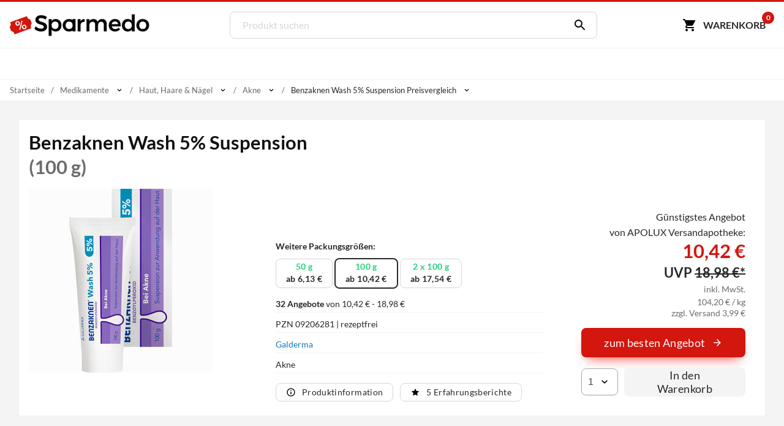

--- FILE ---
content_type: text/html; charset=utf-8
request_url: https://www.sparmedo.de/preisvergleich/benzaknen-wash-5-suspension-09206281/
body_size: 20107
content:
<!doctype html>
<html lang="de">
<head>
<meta charset="utf-8">
<title>Benzaknen Wash 5% Suspension 100 g ab 10,42&euro; Preisvergleich</title>
<meta name="description" content="Preisvergleich: Benzaknen Wash 5% Suspension f&uuml;r 10,42 &euro; (Stand: 16.01.2026) &#10004; G&uuml;nstiger Preis &#10004; Schnelle Lieferung &#10004; Auf Rechnung zahlen &#10152; Zu den Benzaknen Angeboten"><meta name="keywords" content="PZN 09206281,Benzaknen Wash 5% Suspension , Preisvergleich, Kaufen, Bestellen, Angebote, Preis, preise, günstig, billig, auf rechnung, Apotheken, Versandapotheken"><meta property="fb:admins" content="166393530080447" /><meta property="og:title" content="Benzaknen Wash 5% Suspension " /><meta property="og:type" content="website" /><meta property="og:image" content="https://www.sparmedo.de/img/produkte/300/09206281.jpg" /><meta property="og:url" content="https://www.sparmedo.de/preisvergleich/benzaknen-wash-5-suspension-09206281/" /><meta property="og:site_name" content="Sparmedo Preisvergleich" /><meta name="twitter:card" content="product" /><meta name="twitter:site" content="@Sparmedo" /><meta name="twitter:creator" content="@Sparmedo" /><meta name="twitter:title" content="Benzaknen Wash 5% Suspension  /><meta name="twitter:image" content="https://www.sparmedo.de/img/produkte/300/09206281.jpg" /><meta name="twitter:data1" content="10,42 €" /><meta name="twitter:label1" content="Preis" /><meta name="robots" content="noindex, follow">
<meta name="viewport" content="width=device-width,initial-scale=1, maximum-scale=1, minimum-scale=1, user-scalable=no"/>
<meta name="author" content="Sparmedo GmbH">
<meta name="city" content="Berlin">
<meta name="country" content="de">
<meta name="geo.placename" content="Germany, Berlin">
<meta name="geo.region" content="DE-BLN">
<!--  -->
<meta name="format-detection" content="telephone=no">
<!--  -->
<link rel="apple-touch-icon" sizes="57x57" href="/img/favicon/apple-icon-57x57.png">
<link rel="apple-touch-icon" sizes="60x60" href="/img/favicon/apple-icon-60x60.png">
<link rel="apple-touch-icon" sizes="72x72" href="/img/favicon/apple-icon-72x72.png">
<link rel="apple-touch-icon" sizes="76x76" href="/img/favicon/apple-icon-76x76.png">
<link rel="apple-touch-icon" sizes="114x114" href="/img/favicon/apple-icon-114x114.png">
<link rel="apple-touch-icon" sizes="120x120" href="/img/favicon/apple-icon-120x120.png">
<link rel="apple-touch-icon" sizes="144x144" href="/img/favicon/apple-icon-144x144.png">
<link rel="apple-touch-icon" sizes="152x152" href="/img/favicon/apple-icon-152x152.png">
<link rel="apple-touch-icon" sizes="180x180" href="/img/favicon/apple-icon-180x180.png">
<link rel="icon" type="image/png" sizes="192x192"  href="/img/favicon/android-icon-192x192.png">
<link rel="icon" type="image/png" sizes="32x32" href="/img/favicon/favicon-32x32.png">
<link rel="icon" type="image/png" sizes="96x96" href="/img/favicon/favicon-96x96.png">
<link rel="icon" type="image/png" sizes="16x16" href="/img/favicon/favicon-16x16.png">
<link rel="manifest" href="/manifest.json">
<meta name="msapplication-TileColor" content="#ffffff">
<meta name="msapplication-TileImage" content="/img/favicon/ms-icon-144x144.png">
<meta name="theme-color" content="#ffffff">
<!--  -->
<meta name="google-site-verification" content="lLvDF-tpnWVZ27IMBSvJQICCIhCVnt57QtEOzIxLcY8" />
<!--  -->
	<link rel="stylesheet" href="/css/v3/build.min.css?v=1.0.2">


	<meta name="thumbnail" content="https://www.sparmedo.de/img/produkte/1000/benzaknen-wash-5-suspension-09206281.jpg" />
	<!--
	<PageMap>
		<DataObject type="thumbnail">
		<Attribute name="src" value="https://www.sparmedo.de/img/produkte/1000/benzaknen-wash-5-suspension-09206281.jpg"/>
		<Attribute name="width" value="840"/>
		<Attribute name="height" value="840"/>
		</DataObject>
	</PageMap>
	-->
	</head>
<body>
	<a name="top"></a>
	<header class="header">
		<nav class="header__nav container">
			<div class="header__menu show-nav">
				<span class="icon icon--size-24 icon--x-menu"></span>
			</div>
			<a href="/" class="header__logo" aria-label="Sparmedo Logo">
				<div class="header__logo--full">
					<svg viewBox="0 0 856 148" xmlns="http://www.w3.org/2000/svg" fill-rule="evenodd" clip-rule="evenodd" stroke-miterlimit="10"><path d="M224.39 24.89l-6.671 14.157c-10.347-6.262-20.694-8.848-27.91-8.848-9.393 0-15.519 3.54-15.519 9.938 0 20.83 51.46 9.666 51.325 43.973 0 17.018-14.976 27.501-35.941 27.501-14.976 0-29.134-6.127-38.936-15.112l6.943-13.887c9.802 8.986 22.055 13.887 32.265 13.887 11.164 0 17.834-4.22 17.834-11.571 0-21.239-51.46-9.395-51.46-43.294 0-16.336 14.021-26.547 34.715-26.547 12.389 0 24.505 3.948 33.354 9.802z" fill-rule="nonzero" stroke="#000" stroke-width="1.9971050000000001"/><path d="M297.214 74.58c0-13.477-9.121-23.416-22.055-23.416-12.932 0-22.054 9.803-22.054 23.417 0 14.022 9.122 23.688 22.054 23.688 12.934 0 22.055-9.802 22.055-23.688m15.793.544c0 21.647-13.614 36.486-34.307 36.486-11.573 0-20.286-4.629-25.595-13.07v38.937h-15.656V38.64h15.656v12.524c5.31-8.44 14.022-13.069 25.322-13.069 20.557 0 34.58 14.976 34.58 37.03" fill-rule="nonzero"/><path d="M297.214 74.58c0-13.477-9.121-23.416-22.055-23.416-12.932 0-22.054 9.803-22.054 23.417 0 14.022 9.122 23.688 22.054 23.688 12.934 0 22.055-9.802 22.055-23.688zm15.793.545c0 21.647-13.614 36.486-34.307 36.486-11.573 0-20.286-4.629-25.595-13.07v38.937h-15.656V38.64h15.656v12.524c5.31-8.44 14.022-13.069 25.322-13.069 20.557 0 34.58 14.976 34.58 37.03z" fill="none" stroke="#000" stroke-width="1.9971050000000001"/><path d="M428.954 53.07c4.901-9.801 13.614-14.975 25.05-14.975V53.07c-14.567-.816-23.825 7.76-25.05 20.15v37.846h-15.656V38.64h15.656v14.43zM587.966 66.004v45.062H572.31V70.36c0-11.027-6.535-17.698-17.154-17.698-12.39.408-19.876 9.938-19.876 22.6v35.804h-15.656V70.36c0-11.027-6.399-17.698-17.018-17.698-12.524.408-20.148 9.938-20.148 22.6v35.804h-15.52V38.64h15.52v14.022c5.037-10.21 14.294-14.567 26.275-14.567 12.932 0 21.782 6.4 25.185 17.426 4.63-12.117 14.295-17.426 27.5-17.426 16.61 0 26.548 10.62 26.548 27.91zM659.033 69.407c-.544-11.708-8.305-18.787-20.149-18.787-11.435 0-19.468 7.216-21.238 18.787h41.387zm13.614 11.435H617.92c2.45 11.165 11.027 18.108 22.462 18.108 7.897 0 15.113-2.995 20.422-8.441l8.304 8.85c-7.079 7.758-17.425 12.252-29.95 12.252-22.328 0-37.031-14.84-37.031-36.622 0-21.919 15.112-36.758 36.622-36.894 25.459 0 35.806 16.609 33.9 42.747z" fill-rule="nonzero" stroke="#000" stroke-width="1.9971050000000001"/><path d="M742.352 75.125c0-14.023-9.122-23.825-22.192-23.825-13.069 0-22.19 9.938-22.326 23.825.136 13.75 9.12 23.552 22.326 23.552 13.07 0 22.192-9.802 22.192-23.552m15.657 35.941h-15.657v-12.39c-5.173 8.441-13.886 13.07-25.459 13.07-20.829 0-34.715-15.112-34.715-37.166 0-21.783 14.022-36.622 34.444-36.622 11.708 0 20.42 4.765 25.73 13.206V10.05h15.657v101.016z" fill-rule="nonzero"/><path d="M742.352 75.125c0-14.023-9.122-23.825-22.192-23.825-13.069 0-22.19 9.938-22.326 23.825.136 13.75 9.12 23.552 22.326 23.552 13.07 0 22.192-9.802 22.192-23.552zm15.657 35.941h-15.657v-12.39c-5.173 8.441-13.886 13.07-25.459 13.07-20.829 0-34.715-15.112-34.715-37.166 0-21.783 14.022-36.622 34.444-36.622 11.708 0 20.42 4.765 25.73 13.206V10.05h15.657v101.016z" fill="none" stroke="#000" stroke-width="1.9971050000000001"/><path d="M785.67 74.99c0 14.022 9.122 23.551 22.192 23.551 12.933 0 22.054-9.53 22.054-23.552 0-13.886-9.12-23.416-22.054-23.416-13.07 0-22.192 9.53-22.192 23.416m59.902-.136c0 21.782-15.384 36.758-37.71 36.758-22.464 0-37.848-14.976-37.848-36.758 0-21.92 15.384-36.758 37.848-36.758 22.326 0 37.71 14.839 37.71 36.758" fill-rule="nonzero"/><path d="M785.67 74.99c0 14.022 9.122 23.551 22.192 23.551 12.933 0 22.054-9.53 22.054-23.552 0-13.886-9.12-23.416-22.054-23.416-13.07 0-22.192 9.53-22.192 23.416zm59.902-.137c0 21.782-15.384 36.758-37.71 36.758-22.464 0-37.848-14.976-37.848-36.758 0-21.92 15.384-36.758 37.848-36.758 22.326 0 37.71 14.839 37.71 36.758z" fill="none" stroke="#000" stroke-width="1.9971050000000001"/><path d="M129.275 52.42l-.277-.77-2.441-6.763c-.725-2.006-1.754-5.39-4.6-5.732 0 0-11.875-3.8-13.961-9.58l-2.814-7.795c-.475-1.316-1.434-1.959-2.562-1.552l-7.927 2.861-82.408 29.743-7.927 2.861c-1.128.406-2.002 1.711-1.527 3.027l2.812 7.794c2.087 5.781-4.624 16.29-4.624 16.29-1.97 2.08-.604 5.342.12 7.348l2.441 6.761.278.771 2.441 6.761c.724 2.008 1.755 5.39 4.599 5.734 0 0 11.876 3.8 13.962 9.58l2.813 7.794c.475 1.317 1.98 1.762 3.109 1.356l7.927-2.862 82.408-29.743 7.927-2.86c1.128-.407 1.456-1.513.981-2.83l-2.813-7.795c-2.086-5.78 4.625-16.289 4.625-16.289 1.97-2.08.603-5.343-.121-7.348l-2.441-6.762z" fill="#d3160d" fill-rule="nonzero"/><path d="M34.267 66.526c-1.184-3.397-.962-6.576.638-9.614 1.628-2.96 4.291-5.129 8.103-6.457 3.81-1.329 7.33-1.315 10.36.02 3.143 1.386 5.32 3.817 6.532 7.293l.963 2.765c1.184 3.396.963 6.575-.665 9.534-1.516 3.01-4.207 5.1-8.018 6.428-3.727 1.299-7.134 1.335-10.333.058-3.115-1.306-5.377-3.708-6.644-7.341l-.936-2.686zm8.048.472c.634 1.817 1.722 3.032 3.124 3.784 1.487.722 3.035.803 4.813.183 1.694-.59 2.856-1.616 3.572-3.106.63-1.46.616-3.138-.045-5.034l-.964-2.765c-.634-1.817-1.637-3.062-3.124-3.784-1.402-.752-3.034-.803-4.728-.212-1.779.62-2.941 1.645-3.572 3.105-.715 1.49-.7 3.168-.067 4.985l.991 2.844zm31.932 21.03c-1.211-3.476-.99-6.654.723-9.643 1.628-2.96 4.292-5.129 8.018-6.428 3.727-1.299 7.246-1.285 10.36.021 3.116 1.307 5.293 3.737 6.56 7.371l.963 2.765c1.157 3.318.935 6.496-.58 9.505-1.544 2.93-4.207 5.1-8.103 6.457-3.896 1.359-7.33 1.315-10.445.009s-5.293-3.737-6.532-7.292l-.964-2.765zm8.076.552c.606 1.738 1.695 2.953 3.097 3.705 1.486.722 3.119.773 4.813.183 1.778-.62 2.968-1.567 3.599-3.027.658-1.381.643-3.06-.045-5.034l-.992-2.844c-.633-1.817-1.637-3.062-3.123-3.784-1.487-.723-3.035-.803-4.729-.213-1.694.59-2.94 1.646-3.571 3.106-.716 1.49-.7 3.168-.04 5.064l.991 2.844zM63.52 102.488l-6.13-.964 14.078-54.168 6.13.964-14.078 54.168z" fill="#fff" fill-rule="nonzero"/><path d="M360.581 98.54c-13.07 0-22.192-9.528-22.192-23.55 0-13.887 9.123-23.417 22.192-23.417 12.933 0 22.055 9.53 22.055 23.416 0 14.023-9.122 23.552-22.055 23.552m22.181-60.282v6.168c-5.777-4.062-13.606-6.332-22.322-6.332-22.464 0-37.777 14.839-37.777 36.758 0 21.781 15.278 36.758 37.742 36.758 8.716 0 16.58-2.29 22.357-6.37v5.64h15.68V38.259h-15.68z" fill-rule="nonzero"/><g><path d="M360.581 98.54c-13.07 0-22.192-9.528-22.192-23.55 0-13.887 9.123-23.417 22.192-23.417 12.933 0 22.055 9.53 22.055 23.416 0 14.023-9.122 23.552-22.055 23.552zm22.181-60.281v6.168c-5.777-4.062-13.606-6.332-22.322-6.332-22.464 0-37.777 14.839-37.777 36.758 0 21.781 15.278 36.758 37.742 36.758 8.716 0 16.58-2.29 22.357-6.37v5.64h15.68V38.259h-15.68z" fill="none" stroke="#000" stroke-width="1.9971050000000001"/></g></svg>
				</div>
				<div class="header__logo--mobile">
					<svg xmlns="http://www.w3.org/2000/svg" xml:space="preserve" fill-rule="evenodd" stroke-linejoin="round" stroke-miterlimit="2" clip-rule="evenodd" viewBox="0 0 133 109">
						<path fill="#d3160d" fill-rule="nonzero" d="m129.27467236 32.31250426-.27708433-.76980283-2.44068834-6.76286863c-.72455316-2.00550953-1.7535639-5.3891784-4.59926461-5.73162334 0 0-11.87607999-3.799854-13.96203336-9.58007883L105.182302 1.67345807c-.47540073-1.31615054-1.43458175-1.9591426-2.56191273-1.55245431l-7.92706972 2.86134257L12.2847542 32.72477892l-7.92651107 2.86134257c-1.12844826.40612964-2.00271635 1.71110743-1.52731562 3.02725798l2.81218245 7.79355529c2.086512 5.7813421-4.62440332 16.2904355-4.62440332 16.2904355-1.96975671 2.07980836-.60332877 5.3416942.1212244 7.34776236l2.4401297 6.76119272.2782016.7709201 2.44068834 6.76119272c.72399453 2.00718545 1.75468118 5.38973704 4.59870598 5.7338579 0 0 11.87663862 3.799854 13.962592 9.57896154l2.81274108 7.7952312c.47484209 1.31615055 1.98092947 1.76138484 3.10881909 1.3552552l7.92706971-2.86134258L121.1174439 76.1974102l7.92651107-2.86134256c1.12844826-.40612965 1.45636862-1.51167376.98152653-2.82838295l-2.81329972-7.7952312c-2.086512-5.78078346 4.62496195-16.28931823 4.62496195-16.28931823 1.97031536-2.08036699.60277014-5.3433701-.1212244-7.348321l-2.44124697-6.76231Z"/>
						<path fill="#fff" fill-rule="nonzero" d="M34.26689407 46.41856195c-1.18413458-3.39695162-.96225017-6.5752369.63811522-9.61385471 1.62790341-2.95961895 4.29135236-5.12843804 8.10257878-6.4569816 3.81122642-1.32854356 7.33043367-1.31491736 10.36069589.02092612 3.14249415 1.38531917 5.31957753 3.815954 6.53125012 7.29190449l.96383048 2.76496061c1.18413458 3.39695162.96225017 6.5752369-.66565323 9.53485584-1.51567148 3.00909463-4.20665844 5.09891485-8.01788486 6.4274584-3.7265325 1.29902038-7.13350781 1.33486986-10.33315787.05807275-3.11495614-1.30632029-5.37673344-3.70743192-6.64348206-7.34138016l-.93629247-2.68596174Zm8.0485019.47253357c.63337432 1.81697412 1.721916 3.03229154 3.12377524 3.7839975 1.48655316.72218277 3.03442198.80280385 4.81299431.18281686 1.69387841-.5904638 2.85621504-1.61582698 3.57170382-3.1056127.63079486-1.46026252.61573612-3.13838028-.0451762-5.03435328l-.96383048-2.76496061c-.63337431-1.81697412-1.63722208-3.06181473-3.12377524-3.7839975-1.40185923-.75170596-3.03442198-.80280385-4.72830039-.21234005-1.77857233.619987-2.94090896 1.64535016-3.57170381 3.1056127-.71548878 1.48978571-.70043005 3.16790347-.06705573 4.9848776l.99136849 2.84395948Zm31.93202434 21.03008526c-1.2116726-3.47595049-.98978819-6.65423577.72280914-9.6433779 1.6279034-2.95961895 4.29135236-5.12843804 8.01788486-6.42745841 3.7265325-1.29902037 7.24573974-1.28539416 10.36069589.02092613 3.11495614 1.30632029 5.29203951 3.73695512 6.55878814 7.37090335l.96383047 2.76496062c1.15659657 3.31795274.93471216 6.49623802-.58095931 9.50533265-1.54320949 2.93009575-4.20665843 5.09891484-8.10257878 6.4569816-3.89592034 1.35806675-7.33043367 1.31491735-10.4453898.00859706-3.11495615-1.3063203-5.29203952-3.73695512-6.53125013-7.29190448l-.96383048-2.76496062Zm8.07603992.55153245c.6058363 1.73797524 1.69437798 2.95329266 3.09623722 3.70499862 1.48655316.72218278 3.1191159.77328066 4.8129943.18281686 1.77857234-.619987 2.96844699-1.56635129 3.59924184-3.02661382.65833287-1.38126365.64327413-3.05938141-.0451762-5.03435328l-.9913685-2.8439595c-.6333743-1.81697411-1.63722207-3.06181471-3.12377523-3.78399749-1.48655316-.72218277-3.03442198-.80280385-4.72830039-.21234004-1.6938784.5904638-2.94090896 1.64535016-3.57170382 3.10561269-.71548877 1.48978572-.70043004 3.16790348-.03951771 5.06387647l.99136849 2.8439595ZM63.52032916 82.3808942l-6.13015963-.964046 14.07765485-54.16792137 6.13015963.964046L63.52032916 82.3808942Z"/>
					</svg>
				</div>
			</a>
			<form class="search" method="get" action="/produktliste/">
				<input class="search__input" type="search" name="q" autocomplete="off" placeholder="Produkt suchen" required>
				<button class="search__button" aria-label="Suchen" type="submit"><span class="icon icon--size-24 icon--right icon--x-search"></span></button>
				<div class="search__suggest"></div>
			</form>
			<div class="header__buttons">
				<span class="link base64" data-extend="L3dhcmVua29yYi8=">
					<svg xmlns="http://www.w3.org/2000/svg" width="24" height="24" viewBox="0 0 24 24"><path fill="none" d="M0 0h24v24H0V0z"/><path d="M7 18c-1.1 0-1.99.9-1.99 2S5.9 22 7 22s2-.9 2-2-.9-2-2-2zM1 3c0 .55.45 1 1 1h1l3.6 7.59-1.35 2.44C4.52 15.37 5.48 17 7 17h11c.55 0 1-.45 1-1s-.45-1-1-1H7l1.1-2h7.45c.75 0 1.41-.41 1.75-1.03l3.58-6.49c.37-.66-.11-1.48-.87-1.48H5.21l-.67-1.43c-.16-.35-.52-.57-.9-.57H2c-.55 0-1 .45-1 1zm16 15c-1.1 0-1.99.9-1.99 2s.89 2 1.99 2 2-.9 2-2-.9-2-2-2z"/></svg><span class="cart-button-text mr-0-3">Warenkorb</span><span class="cart-count">0</span>
				</span>
			</div>
		</nav>
	</header>
	<nav class="main-nav container">
		<ul>
			<li><a href="#0">&nbsp;</a></li>
		</ul>
	</nav>
			<div class="breadcrumbs container">
					<ul itemscope itemtype="https://schema.org/BreadcrumbList">
						<li><span class="base64 link" data-extend="Lw==">Startseite</span></li><li class="breadcrumb-link" itemprop="itemListElement" itemscope itemtype="https://schema.org/ListItem">
								<a href="/produkte/medikamente-128/" itemscope itemtype="https://schema.org/WebPage" itemprop="item" itemid="/produkte/medikamente-128/">
									<span itemprop="name">Medikamente</span>
								</a><meta itemprop="position" content="1" /><span class="icon icon--size-14 icon--right icon--x-chevron-down"></span><ul><li itemprop="itemListElement" itemscope itemtype="https://schema.org/ListItem"><span class="link base64" data-extend="L3Byb2R1a3RlL2FibmVobWVuLTEv" itemscope itemtype="https://schema.org/WebPage" itemprop="item" itemid="L3Byb2R1a3RlL2FibmVobWVuLTEv"><span itemprop="name">Abnehmen</span></span><meta itemprop="position" content="1" /></li><li itemprop="itemListElement" itemscope itemtype="https://schema.org/ListItem"><span class="link base64" data-extend="L3Byb2R1a3RlL2RpYWJldGVzLTEzNS8=" itemscope itemtype="https://schema.org/WebPage" itemprop="item" itemid="L3Byb2R1a3RlL2RpYWJldGVzLTEzNS8="><span itemprop="name">Diabetes</span></span><meta itemprop="position" content="1" /></li><li itemprop="itemListElement" itemscope itemtype="https://schema.org/ListItem"><span class="link base64" data-extend="L3Byb2R1a3RlL2hvbW9lb3BhdGhpZS0xNC8=" itemscope itemtype="https://schema.org/WebPage" itemprop="item" itemid="L3Byb2R1a3RlL2hvbW9lb3BhdGhpZS0xNC8="><span itemprop="name">Homöopathie</span></span><meta itemprop="position" content="1" /></li><li itemprop="itemListElement" itemscope itemtype="https://schema.org/ListItem"><span class="link base64" data-extend="L3Byb2R1a3RlL2tvc21ldGlrLXBmbGVnZS0xNDEv" itemscope itemtype="https://schema.org/WebPage" itemprop="item" itemid="L3Byb2R1a3RlL2tvc21ldGlrLXBmbGVnZS0xNDEv"><span itemprop="name">Kosmetik & Pflege</span></span><meta itemprop="position" content="1" /></li><li itemprop="itemListElement" itemscope itemtype="https://schema.org/ListItem"><span class="link base64" data-extend="L3Byb2R1a3RlL21lZGlrYW1lbnRlLTEyOC8=" itemscope itemtype="https://schema.org/WebPage" itemprop="item" itemid="L3Byb2R1a3RlL21lZGlrYW1lbnRlLTEyOC8="><span itemprop="name">Medikamente</span></span><meta itemprop="position" content="1" /></li><li itemprop="itemListElement" itemscope itemtype="https://schema.org/ListItem"><span class="link base64" data-extend="L3Byb2R1a3RlL21lZGl6aW5wcm9kdWt0ZS13dW5kdmVyc29yZ3VuZy0xNjYv" itemscope itemtype="https://schema.org/WebPage" itemprop="item" itemid="L3Byb2R1a3RlL21lZGl6aW5wcm9kdWt0ZS13dW5kdmVyc29yZ3VuZy0xNjYv"><span itemprop="name">Medizinprodukte / Wundversorgung</span></span><meta itemprop="position" content="1" /></li><li itemprop="itemListElement" itemscope itemtype="https://schema.org/ListItem"><span class="link base64" data-extend="L3Byb2R1a3RlL25haHJ1bmdzZXJnYWVuenVuZy12aXRhbGl0YWV0LTEyNS8=" itemscope itemtype="https://schema.org/WebPage" itemprop="item" itemid="L3Byb2R1a3RlL25haHJ1bmdzZXJnYWVuenVuZy12aXRhbGl0YWV0LTEyNS8="><span itemprop="name">Nahrungsergänzung & Vitalität</span></span><meta itemprop="position" content="1" /></li><li itemprop="itemListElement" itemscope itemtype="https://schema.org/ListItem"><span class="link base64" data-extend="L3Byb2R1a3RlL3NjaHdhbmdlcnNjaGFmdC1raW5kLTIxLw==" itemscope itemtype="https://schema.org/WebPage" itemprop="item" itemid="L3Byb2R1a3RlL3NjaHdhbmdlcnNjaGFmdC1raW5kLTIxLw=="><span itemprop="name">Schwangerschaft & Kind</span></span><meta itemprop="position" content="1" /></li><li itemprop="itemListElement" itemscope itemtype="https://schema.org/ListItem"><span class="link base64" data-extend="L3Byb2R1a3RlL3RpZXJtZWRpemluLTE0Ni8=" itemscope itemtype="https://schema.org/WebPage" itemprop="item" itemid="L3Byb2R1a3RlL3RpZXJtZWRpemluLTE0Ni8="><span itemprop="name">Tiermedizin</span></span><meta itemprop="position" content="1" /></li><li itemprop="itemListElement" itemscope itemtype="https://schema.org/ListItem"><span class="link base64" data-extend="L3Byb2R1a3RlL3p1LWhhdXNlLTYxNS8=" itemscope itemtype="https://schema.org/WebPage" itemprop="item" itemid="L3Byb2R1a3RlL3p1LWhhdXNlLTYxNS8="><span itemprop="name">Zu Hause</span></span><meta itemprop="position" content="1" /></li></ul></li><li class="breadcrumb-link" itemprop="itemListElement" itemscope itemtype="https://schema.org/ListItem">
								<a href="/produkte/haut-haare-naegel-327/" itemscope itemtype="https://schema.org/WebPage" itemprop="item" itemid="/produkte/haut-haare-naegel-327/">
									<span itemprop="name">Haut, Haare & Nägel</span>
								</a><meta itemprop="position" content="2" /><span class="icon icon--size-14 icon--right icon--x-chevron-down"></span><ul><li itemprop="itemListElement" itemscope itemtype="https://schema.org/ListItem"><span class="link base64" data-extend="L3Byb2R1a3RlL2FsbGVyZ2llLWhldXNjaG51cGZlbi0xMC8=" itemscope itemtype="https://schema.org/WebPage" itemprop="item" itemid="L3Byb2R1a3RlL2FsbGVyZ2llLWhldXNjaG51cGZlbi0xMC8="><span itemprop="name">Allergie & Heuschnupfen</span></span><meta itemprop="position" content="2" /></li><li itemprop="itemListElement" itemscope itemtype="https://schema.org/ListItem"><span class="link base64" data-extend="L3Byb2R1a3RlL2F1Z2VuLTIyLw==" itemscope itemtype="https://schema.org/WebPage" itemprop="item" itemid="L3Byb2R1a3RlL2F1Z2VuLTIyLw=="><span itemprop="name">Augen</span></span><meta itemprop="position" content="2" /></li><li itemprop="itemListElement" itemscope itemtype="https://schema.org/ListItem"><span class="link base64" data-extend="L3Byb2R1a3RlL2Vya2FlbHR1bmctNS8=" itemscope itemtype="https://schema.org/WebPage" itemprop="item" itemid="L3Byb2R1a3RlL2Vya2FlbHR1bmctNS8="><span itemprop="name">Erkältung</span></span><meta itemprop="position" content="2" /></li><li itemprop="itemListElement" itemscope itemtype="https://schema.org/ListItem"><span class="link base64" data-extend="L3Byb2R1a3RlL2Z1ZXItZGllLWZyYXUtNDQyLw==" itemscope itemtype="https://schema.org/WebPage" itemprop="item" itemid="L3Byb2R1a3RlL2Z1ZXItZGllLWZyYXUtNDQyLw=="><span itemprop="name">Für die Frau</span></span><meta itemprop="position" content="2" /></li><li itemprop="itemListElement" itemscope itemtype="https://schema.org/ListItem"><span class="link base64" data-extend="L3Byb2R1a3RlL2dlZGFlY2h0bmlzLWtvbnplbnRyYXRpb24tbGVpc3R1bmctNDIv" itemscope itemtype="https://schema.org/WebPage" itemprop="item" itemid="L3Byb2R1a3RlL2dlZGFlY2h0bmlzLWtvbnplbnRyYXRpb24tbGVpc3R1bmctNDIv"><span itemprop="name">Gedächtnis, Konzentration & Leistung</span></span><meta itemprop="position" content="2" /></li><li itemprop="itemListElement" itemscope itemtype="https://schema.org/ListItem"><span class="link base64" data-extend="L3Byb2R1a3RlL2hhZW1vcnJob2lkZW4tMzUv" itemscope itemtype="https://schema.org/WebPage" itemprop="item" itemid="L3Byb2R1a3RlL2hhZW1vcnJob2lkZW4tMzUv"><span itemprop="name">Hämorrhoiden</span></span><meta itemprop="position" content="2" /></li><li itemprop="itemListElement" itemscope itemtype="https://schema.org/ListItem"><span class="link base64" data-extend="L3Byb2R1a3RlL2hhdXQtaGFhcmUtbmFlZ2VsLTMyNy8=" itemscope itemtype="https://schema.org/WebPage" itemprop="item" itemid="L3Byb2R1a3RlL2hhdXQtaGFhcmUtbmFlZ2VsLTMyNy8="><span itemprop="name">Haut, Haare & Nägel</span></span><meta itemprop="position" content="2" /></li><li itemprop="itemListElement" itemscope itemtype="https://schema.org/ListItem"><span class="link base64" data-extend="L3Byb2R1a3RlL2hlcnota3JlaXNsYXVmLWdlZmFlc3NlLTExOC8=" itemscope itemtype="https://schema.org/WebPage" itemprop="item" itemid="L3Byb2R1a3RlL2hlcnota3JlaXNsYXVmLWdlZmFlc3NlLTExOC8="><span itemprop="name">Herz, Kreislauf & Gefäße</span></span><meta itemprop="position" content="2" /></li><li itemprop="itemListElement" itemscope itemtype="https://schema.org/ListItem"><span class="link base64" data-extend="L3Byb2R1a3RlL2xlYmVyLWdhbGxlLTEyNC8=" itemscope itemtype="https://schema.org/WebPage" itemprop="item" itemid="L3Byb2R1a3RlL2xlYmVyLWdhbGxlLTEyNC8="><span itemprop="name">Leber & Galle</span></span><meta itemprop="position" content="2" /></li><li itemprop="itemListElement" itemscope itemtype="https://schema.org/ListItem"><span class="link base64" data-extend="L3Byb2R1a3RlL21hZ2VuLWRhcm0tNi8=" itemscope itemtype="https://schema.org/WebPage" itemprop="item" itemid="L3Byb2R1a3RlL21hZ2VuLWRhcm0tNi8="><span itemprop="name">Magen & Darm</span></span><meta itemprop="position" content="2" /></li><li itemprop="itemListElement" itemscope itemtype="https://schema.org/ListItem"><span class="link base64" data-extend="L3Byb2R1a3RlL21pZ3JhZW5lLTM0Lw==" itemscope itemtype="https://schema.org/WebPage" itemprop="item" itemid="L3Byb2R1a3RlL21pZ3JhZW5lLTM0Lw=="><span itemprop="name">Migräne</span></span><meta itemprop="position" content="2" /></li><li itemprop="itemListElement" itemscope itemtype="https://schema.org/ListItem"><span class="link base64" data-extend="L3Byb2R1a3RlL211bmQtcmFjaGVuLXphZWhuZS00MzYv" itemscope itemtype="https://schema.org/WebPage" itemprop="item" itemid="L3Byb2R1a3RlL211bmQtcmFjaGVuLXphZWhuZS00MzYv"><span itemprop="name">Mund, Rachen & Zähne</span></span><meta itemprop="position" content="2" /></li><li itemprop="itemListElement" itemscope itemtype="https://schema.org/ListItem"><span class="link base64" data-extend="L3Byb2R1a3RlL211c2tlbG4tZ2VsZW5rZS03Lw==" itemscope itemtype="https://schema.org/WebPage" itemprop="item" itemid="L3Byb2R1a3RlL211c2tlbG4tZ2VsZW5rZS03Lw=="><span itemprop="name">Muskeln & Gelenke</span></span><meta itemprop="position" content="2" /></li><li itemprop="itemListElement" itemscope itemtype="https://schema.org/ListItem"><span class="link base64" data-extend="L3Byb2R1a3RlL25hc2UtMzczLw==" itemscope itemtype="https://schema.org/WebPage" itemprop="item" itemid="L3Byb2R1a3RlL25hc2UtMzczLw=="><span itemprop="name">Nase</span></span><meta itemprop="position" content="2" /></li><li itemprop="itemListElement" itemscope itemtype="https://schema.org/ListItem"><span class="link base64" data-extend="L3Byb2R1a3RlL25lcnZlbi1iZXJ1aGlndW5nLXNjaGxhZi0yLw==" itemscope itemtype="https://schema.org/WebPage" itemprop="item" itemid="L3Byb2R1a3RlL25lcnZlbi1iZXJ1aGlndW5nLXNjaGxhZi0yLw=="><span itemprop="name">Nerven, Beruhigung & Schlaf</span></span><meta itemprop="position" content="2" /></li><li itemprop="itemListElement" itemscope itemtype="https://schema.org/ListItem"><span class="link base64" data-extend="L3Byb2R1a3RlL25pZXJlLWJsYXNlLXByb3N0YXRhLTIzLw==" itemscope itemtype="https://schema.org/WebPage" itemprop="item" itemid="L3Byb2R1a3RlL25pZXJlLWJsYXNlLXByb3N0YXRhLTIzLw=="><span itemprop="name">Niere, Blase & Prostata</span></span><meta itemprop="position" content="2" /></li><li itemprop="itemListElement" itemscope itemtype="https://schema.org/ListItem"><span class="link base64" data-extend="L3Byb2R1a3RlL29ocmVuLTM2OS8=" itemscope itemtype="https://schema.org/WebPage" itemprop="item" itemid="L3Byb2R1a3RlL29ocmVuLTM2OS8="><span itemprop="name">Ohren</span></span><meta itemprop="position" content="2" /></li><li itemprop="itemListElement" itemscope itemtype="https://schema.org/ListItem"><span class="link base64" data-extend="L3Byb2R1a3RlL29zdGVvcG9yb3NlLTMyLw==" itemscope itemtype="https://schema.org/WebPage" itemprop="item" itemid="L3Byb2R1a3RlL29zdGVvcG9yb3NlLTMyLw=="><span itemprop="name">Osteoporose</span></span><meta itemprop="position" content="2" /></li><li itemprop="itemListElement" itemscope itemtype="https://schema.org/ListItem"><span class="link base64" data-extend="L3Byb2R1a3RlL3BpbHppbmZla3Rpb24tMjcv" itemscope itemtype="https://schema.org/WebPage" itemprop="item" itemid="L3Byb2R1a3RlL3BpbHppbmZla3Rpb24tMjcv"><span itemprop="name">Pilzinfektion</span></span><meta itemprop="position" content="2" /></li><li itemprop="itemListElement" itemscope itemtype="https://schema.org/ListItem"><span class="link base64" data-extend="L3Byb2R1a3RlL3BvdGVuei11bmQtZXJla3Rpb25zc3RvZXJ1bmctMzEyLw==" itemscope itemtype="https://schema.org/WebPage" itemprop="item" itemid="L3Byb2R1a3RlL3BvdGVuei11bmQtZXJla3Rpb25zc3RvZXJ1bmctMzEyLw=="><span itemprop="name">Potenz- und Erektionsstörung</span></span><meta itemprop="position" content="2" /></li><li itemprop="itemListElement" itemscope itemtype="https://schema.org/ListItem"><span class="link base64" data-extend="L3Byb2R1a3RlL3JhdWNoZW50d29laG51bmctMTEyMS8=" itemscope itemtype="https://schema.org/WebPage" itemprop="item" itemid="L3Byb2R1a3RlL3JhdWNoZW50d29laG51bmctMTEyMS8="><span itemprop="name">Rauchentwöhnung</span></span><meta itemprop="position" content="2" /></li><li itemprop="itemListElement" itemscope itemtype="https://schema.org/ListItem"><span class="link base64" data-extend="L3Byb2R1a3RlL3JlaXNla3JhbmtoZWl0LTE1MS8=" itemscope itemtype="https://schema.org/WebPage" itemprop="item" itemid="L3Byb2R1a3RlL3JlaXNla3JhbmtoZWl0LTE1MS8="><span itemprop="name">Reisekrankheit</span></span><meta itemprop="position" content="2" /></li><li itemprop="itemListElement" itemscope itemtype="https://schema.org/ListItem"><span class="link base64" data-extend="L3Byb2R1a3RlL3NjaGlsZGRydWVzZW5lcmtyYW5rdW5nZW4tam9kbWFuZ2VsLTg0OS8=" itemscope itemtype="https://schema.org/WebPage" itemprop="item" itemid="L3Byb2R1a3RlL3NjaGlsZGRydWVzZW5lcmtyYW5rdW5nZW4tam9kbWFuZ2VsLTg0OS8="><span itemprop="name">Schilddrüsenerkrankungen & Jodmangel</span></span><meta itemprop="position" content="2" /></li><li itemprop="itemListElement" itemscope itemtype="https://schema.org/ListItem"><span class="link base64" data-extend="L3Byb2R1a3RlL3NjaG1lcnplbi0xMTY4Lw==" itemscope itemtype="https://schema.org/WebPage" itemprop="item" itemid="L3Byb2R1a3RlL3NjaG1lcnplbi0xMTY4Lw=="><span itemprop="name">Schmerzen</span></span><meta itemprop="position" content="2" /></li><li itemprop="itemListElement" itemscope itemtype="https://schema.org/ListItem"><span class="link base64" data-extend="L3Byb2R1a3RlL3N0cmVzcy00MDkv" itemscope itemtype="https://schema.org/WebPage" itemprop="item" itemid="L3Byb2R1a3RlL3N0cmVzcy00MDkv"><span itemprop="name">Stress</span></span><meta itemprop="position" content="2" /></li><li itemprop="itemListElement" itemscope itemtype="https://schema.org/ListItem"><span class="link base64" data-extend="L3Byb2R1a3RlL3ZlbmVuLTI2Lw==" itemscope itemtype="https://schema.org/WebPage" itemprop="item" itemid="L3Byb2R1a3RlL3ZlbmVuLTI2Lw=="><span itemprop="name">Venen</span></span><meta itemprop="position" content="2" /></li><li itemprop="itemListElement" itemscope itemtype="https://schema.org/ListItem"><span class="link base64" data-extend="L3Byb2R1a3RlL3ZpdGFtaW4tbWluZXJhbHN0b2ZmbWFuZ2VsLTExNjMv" itemscope itemtype="https://schema.org/WebPage" itemprop="item" itemid="L3Byb2R1a3RlL3ZpdGFtaW4tbWluZXJhbHN0b2ZmbWFuZ2VsLTExNjMv"><span itemprop="name">Vitamin- & Mineralstoffmangel</span></span><meta itemprop="position" content="2" /></li></ul></li><li class="breadcrumb-link" itemprop="itemListElement" itemscope itemtype="https://schema.org/ListItem">
								<a href="/produkte/akne-36/" itemscope itemtype="https://schema.org/WebPage" itemprop="item" itemid="/produkte/akne-36/">
									<span itemprop="name">Akne</span>
								</a><meta itemprop="position" content="3" /><span class="icon icon--size-14 icon--right icon--x-chevron-down"></span><ul><li itemprop="itemListElement" itemscope itemtype="https://schema.org/ListItem"><a href="/produkte/abszesse-847/" itemscope itemtype="https://schema.org/WebPage" itemprop="item" itemid="/produkte/abszesse-847/"><span itemprop="name">Abszesse</span></a><meta itemprop="position" content="3" /></li><li itemprop="itemListElement" itemscope itemtype="https://schema.org/ListItem"><span class="link base64" data-extend="L3Byb2R1a3RlL2FrbmUtMzYv" itemscope itemtype="https://schema.org/WebPage" itemprop="item" itemid="L3Byb2R1a3RlL2FrbmUtMzYv"><span itemprop="name">Akne</span></span><meta itemprop="position" content="3" /></li><li itemprop="itemListElement" itemscope itemtype="https://schema.org/ListItem"><a href="/produkte/ekzeme-425/" itemscope itemtype="https://schema.org/WebPage" itemprop="item" itemid="/produkte/ekzeme-425/"><span itemprop="name">Ekzeme</span></a><meta itemprop="position" content="3" /></li><li itemprop="itemListElement" itemscope itemtype="https://schema.org/ListItem"><a href="/produkte/entzuendungen-der-haut-800/" itemscope itemtype="https://schema.org/WebPage" itemprop="item" itemid="/produkte/entzuendungen-der-haut-800/"><span itemprop="name">Entzündungen der Haut</span></a><meta itemprop="position" content="3" /></li><li itemprop="itemListElement" itemscope itemtype="https://schema.org/ListItem"><a href="/produkte/furunkel-426/" itemscope itemtype="https://schema.org/WebPage" itemprop="item" itemid="/produkte/furunkel-426/"><span itemprop="name">Furunkel</span></a><meta itemprop="position" content="3" /></li><li itemprop="itemListElement" itemscope itemtype="https://schema.org/ListItem"><a href="/produkte/haarausfall-87/" itemscope itemtype="https://schema.org/WebPage" itemprop="item" itemid="/produkte/haarausfall-87/"><span itemprop="name">Haarausfall</span></a><meta itemprop="position" content="3" /></li><li itemprop="itemListElement" itemscope itemtype="https://schema.org/ListItem"><a href="/produkte/herpes-38/" itemscope itemtype="https://schema.org/WebPage" itemprop="item" itemid="/produkte/herpes-38/"><span itemprop="name">Herpes</span></a><meta itemprop="position" content="3" /></li><li itemprop="itemListElement" itemscope itemtype="https://schema.org/ListItem"><a href="/produkte/insektenstiche-841/" itemscope itemtype="https://schema.org/WebPage" itemprop="item" itemid="/produkte/insektenstiche-841/"><span itemprop="name">Insektenstiche</span></a><meta itemprop="position" content="3" /></li><li itemprop="itemListElement" itemscope itemtype="https://schema.org/ListItem"><a href="/produkte/kraetze-1132/" itemscope itemtype="https://schema.org/WebPage" itemprop="item" itemid="/produkte/kraetze-1132/"><span itemprop="name">Krätze</span></a><meta itemprop="position" content="3" /></li><li itemprop="itemListElement" itemscope itemtype="https://schema.org/ListItem"><a href="/produkte/laeuse-129/" itemscope itemtype="https://schema.org/WebPage" itemprop="item" itemid="/produkte/laeuse-129/"><span itemprop="name">Läuse</span></a><meta itemprop="position" content="3" /></li><li itemprop="itemListElement" itemscope itemtype="https://schema.org/ListItem"><a href="/produkte/lokalanaesthesie-781/" itemscope itemtype="https://schema.org/WebPage" itemprop="item" itemid="/produkte/lokalanaesthesie-781/"><span itemprop="name">Lokalanästhesie</span></a><meta itemprop="position" content="3" /></li><li itemprop="itemListElement" itemscope itemtype="https://schema.org/ListItem"><a href="/produkte/naegel-429/" itemscope itemtype="https://schema.org/WebPage" itemprop="item" itemid="/produkte/naegel-429/"><span itemprop="name">Nägel</span></a><meta itemprop="position" content="3" /></li><li itemprop="itemListElement" itemscope itemtype="https://schema.org/ListItem"><a href="/produkte/narben-424/" itemscope itemtype="https://schema.org/WebPage" itemprop="item" itemid="/produkte/narben-424/"><span itemprop="name">Narben</span></a><meta itemprop="position" content="3" /></li><li itemprop="itemListElement" itemscope itemtype="https://schema.org/ListItem"><a href="/produkte/schuppen-juckende-kopfhaut-171/" itemscope itemtype="https://schema.org/WebPage" itemprop="item" itemid="/produkte/schuppen-juckende-kopfhaut-171/"><span itemprop="name">Schuppen & juckende Kopfhaut</span></a><meta itemprop="position" content="3" /></li><li itemprop="itemListElement" itemscope itemtype="https://schema.org/ListItem"><a href="/produkte/verbrennungen-826/" itemscope itemtype="https://schema.org/WebPage" itemprop="item" itemid="/produkte/verbrennungen-826/"><span itemprop="name">Verbrennungen</span></a><meta itemprop="position" content="3" /></li><li itemprop="itemListElement" itemscope itemtype="https://schema.org/ListItem"><a href="/produkte/warzen-428/" itemscope itemtype="https://schema.org/WebPage" itemprop="item" itemid="/produkte/warzen-428/"><span itemprop="name">Warzen</span></a><meta itemprop="position" content="3" /></li><li itemprop="itemListElement" itemscope itemtype="https://schema.org/ListItem"><a href="/produkte/wunden-134/" itemscope itemtype="https://schema.org/WebPage" itemprop="item" itemid="/produkte/wunden-134/"><span itemprop="name">Wunden</span></a><meta itemprop="position" content="3" /></li></ul></li><li itemprop="itemListElement" itemscope itemtype="https://schema.org/ListItem"><span itemprop="name">Benzaknen Wash 5% Suspension  Preisvergleich</span><meta itemprop="position" content="4" /></span><span class="icon icon--size-14 icon--right icon--x-chevron-down"></span><ul class="last-list"><li class="no--list--item"><b>Produktvariationen:</b></li><li itemprop="itemListElement" itemscope itemtype="https://schema.org/ListItem"><span class="link base64" data-extend="L3Byb2R1a3RsaXN0ZS9iZW56YWtuZW4v" itemscope itemtype="https://schema.org/WebPage" itemprop="item" itemid="L3Byb2R1a3RsaXN0ZS9iZW56YWtuZW4v"><span itemprop="name">Benzaknen</span></span><meta itemprop="position" content="1" /></li><li itemprop="itemListElement" itemscope itemtype="https://schema.org/ListItem"><span class="link base64" data-extend="L3Byb2R1a3RsaXN0ZS9iZW56YWtuZW4td2FzaC8=" itemscope itemtype="https://schema.org/WebPage" itemprop="item" itemid="L3Byb2R1a3RsaXN0ZS9iZW56YWtuZW4td2FzaC8="><span itemprop="name">Benzaknen Wash</span></span><meta itemprop="position" content="2" /></li><li itemprop="itemListElement" itemscope itemtype="https://schema.org/ListItem"><span class="link base64" data-extend="L3Byb2R1a3RsaXN0ZS9iZW56YWtuZW4td2FzaC01Lw==" itemscope itemtype="https://schema.org/WebPage" itemprop="item" itemid="L3Byb2R1a3RsaXN0ZS9iZW56YWtuZW4td2FzaC01Lw=="><span itemprop="name">Benzaknen Wash 5%</span></span><meta itemprop="position" content="3" /></li></ul></li></ul></div>	<!-- Master Test -->

<section class="bg-l-gray" data-pzn="09206281">
	<div class="container bg-white px-1">
		<h1 class="h2 mt-0 mb-1" style="line-height:1.3;">Benzaknen Wash 5% Suspension <span class="db mt-0 clr-m-gray">(100 g)</span></h1>
		<div class="product product__grid" data-pzn="09206281">
			<div class="product__image">
				<a class="lightbox" href="https://www.sparmedo.de/img/produkte/1000/benzaknen-wash-5-suspension-09206281.jpg">
					<img width="300" height="300" src="https://www.sparmedo.de/img/produkte/100/benzaknen-wash-5-suspension-09206281.jpg" data-src="https://www.sparmedo.de/img/produkte/300/benzaknen-wash-5-suspension-09206281.jpg" alt="Benzaknen Wash 5% Suspension  100 g - ab 10,42 &euro;" title="Benzaknen Wash 5% Suspension  100 g - ab 10,42 &euro;">
				</a>
				<!--					<div class="badge badge--saving">8,56 &euro; günstiger!</div>
-->
							</div>
			<div class="product__info">
				<div class="product__variations">
											<p class="mb-0-5 mt-0 fwbold">Weitere Packungsgrößen:</p>
													<div class="btn btn--outline btn--xs base64 mb-0-5 " data-extend="L3ByZWlzdmVyZ2xlaWNoL2Jlbnpha25lbi13YXNoLTUtc3VzcGVuc2lvbi0wOTIwNjI3NS8/cHpuPTA5MjA2Mjc1">
<!--								
																	<span>-  49%</span>
																-->
								<span>50 g</span>
								<span>ab 6,13 &euro;</span>
							</div>
													<div class="btn btn--outline btn--xs base64 mb-0-5 is--active" data-extend="L3ByZWlzdmVyZ2xlaWNoL2Jlbnpha25lbi13YXNoLTUtc3VzcGVuc2lvbi0wOTIwNjI4MS8/cHpuPTA5MjA2Mjgx">
<!--								
																	<span>-  45%</span>
																-->
								<span>100 g</span>
								<span>ab 10,42 &euro;</span>
							</div>
													<div class="btn btn--outline btn--xs base64 mb-0-5 " data-extend="L3ByZWlzdmVyZ2xlaWNoL2Jlbnpha25lbi13YXNoLTUtc3VzcGVuc2lvbi0wOTIwNjI5OC8/cHpuPTA5MjA2Mjk4">
<!--								
																	<span>-  41%</span>
																-->
								<span>2 x 100 g</span>
								<span>ab 17,54 &euro;</span>
							</div>
															</div>
				<div class="product__data hide-below-s">
					<ul>
													<li><a class="no-link" href="#pharmacy-list"><span class="fwbold">32 Angebote</span> von 10,42 &euro; - 18,98 &euro;</a></li>
												<li>PZN 09206281&nbsp;|&nbsp;rezeptfrei</li>
													<li><a class="text-color" href="/hersteller/9144/">Galderma </a></li>
																			<li>
																																			Akne 
																																											</li>
											</ul>
				</div>
				<div class="product__additional-info mt-1">
																							
																<!-- Produktinfo -->
																									<span class="btn btn--outline btn--xs mb-0-5 mr-0-5 link base64" data-extend="L3Byb2R1a3RpbmZvL2Jlbnpha25lbi13YXNoLTUtc3VzcGVuc2lvbi0wOTIwNjI3NS8/cHpuPTA5MjA2Mjgx">
								<span class="icon icon--size-16 icon--left icon--x-info"></span> Produktinformation
							</span>
																													<a class="btn btn--outline btn--xs mb-0-5 mr-0-5" title="Erfahrung Benzaknen Wash 5% Suspension " href="/erfahrung/benzaknen-wash-5-suspension-09206275/?pzn=09206281"><span class="icon icon--size-16 icon--left icon--x-star"></span> 5 Erfahrungsberichte</a>
															
				</div>
			</div>
			<div class="product__buy">
									<div class="hide-below-sm">
						<p class="t-right">Günstigstes Angebot <br>von APOLUX Versandapotheke:</p>
						<div class="mb-1">
							<div class="t-right mb-0-5">
								<div class="product__price">
									<span class="clr-price">10,42 &euro;</span>
								</div>
																	<div class="product__price--old">
										UVP&nbsp;<span>18,98 &euro;*</span>
									</div>
																<div class="mt-0-5">
									<span class="product__price--base db">inkl. MwSt.</span>
									<span class="product__price--base db">
										104,20 &euro; / kg									</span>
									<span class="product__price--delivery">
										zzgl. Versand 3,99 &euro;									</span>
								</div>
							</div>
						</div>
					</div>
					<div class="show-below-sm">
						<!-- Preis Range -->
													<div class="h1 fwbold mt-1 mb-1">
								10,42 &euro;
																	- 18,98 &euro;
															</div>
											</div>
					<!-- Angebote vergleichen Jump Link -->
					<p class="mt-0 mb-1 show-below-sm">
						<a href="#pharmacy-list">
							32 Angebote vergleichen
						</a>
					</p>
					<div class="btn btn--price link base64 full-width" data-target="_blank" data-extend="L3JlZGlyZWN0Lz9pPTIzNyZ0cmFjaz1hMDk1YTdhNzBkOWVjMTA5NjdiNDdjOTE5MTM0MDA4MyZ0eXBlPTImcHpuPTA5MjA2MjgxJnBpPTAmcG9zPTE=" title="Sie werden zum Anbieter weitergeleitet...">zum besten Angebot <span class="icon icon--size-18 icon--right icon--x-arrow-right-white"></span></div>
					<div class="">
						<form class="product__buy__form">
							<input type="hidden" name="pzn" value="09206281">
							<select name="menge" id="menge">
																	<option value="1">1</option>
																	<option value="2">2</option>
																	<option value="3">3</option>
																	<option value="4">4</option>
																	<option value="5">5</option>
																	<option value="6">6</option>
																	<option value="7">7</option>
																	<option value="8">8</option>
																	<option value="9">9</option>
																	<option value="10">10</option>
															</select>
							<button type="submit" class="btn btn--flat" title="wir ermitteln die günstigste Apotheke für alle Produkte im Warenkorb">In den Warenkorb</button>
						</form>
	
											</div>
							</div>
		</div>
															</div>
</section>
<section class="bg-l-gray pt-0">
	<div class="container">
		<div class="px-1 bg-white" id="pharmacy-list">
			<h2 class="h3 mt-0">32 Angebote im Preisvergleich</h2>
			<div class="pharmacy-list__filter">
				<div class="filter-button filter-button--price mb-1">
					<div class="switch-container">
						Preis inkl. Versand
						<label for="filter--price" class="switch">
							<input id="filter--price" data-type="produkt" type="checkbox" >
							<span></span>
						</label>
					</div>
				</div>
			</div>
			<div class="pharmacy-list loaded">
																									<div class="pharmacy--dev"><div class="pharmacy--dev__left"><div><div class="mb-0-5"><span class="fw600 base64 no-link" data-target="_blank" data-extend="L3JlZGlyZWN0Lz9pPTIzNyZ0cmFjaz1hMDk1YTdhNzBkOWVjMTA5NjdiNDdjOTE5MTM0MDA4MyZ0eXBlPTImcHpuPTA5MjA2MjgxJnBpPTAmcG9zPTA=">APOLUX Versandapotheke</span></div><div class="pharmacy-details" data-id="237">
								<p><img width="110" height="35" src="data:image/svg+xml,%3Csvg xmlns='http://www.w3.org/2000/svg' viewBox='0 0 3 2'%3E%3C/svg%3E" data-src="https://www.sparmedo.de/img/apotheken/237.gif?v=1" alt="Benzaknen Wash 5% Suspension  Preise in der APOLUX Versandapotheke Apotheke"></p><div class="pharmacy--dev__rating"><span class="icon icon--size-24 icon--x-star-rating"></span><span class="icon icon--size-24 icon--x-star-rating"></span><span class="icon icon--size-24 icon--x-star-rating"></span><span class="icon icon--size-24 icon--x-star-rating"></span><span class="icon icon--size-24 icon--x-star-border-rating"></span><span>33 Bewertungen</span></div><p><span class="icon icon--size-16 icon--left icon--x-info-gray mr-0-3"></span>Mindestbestellwert erforderlich: 10,00 &euro;</p><div class="mt-0-5"><span class="link" title="Profil der Apotheke ansehen"><span class="icon icon--size-16 icon--base icon--x-store-link mr-0-3"></span>Apothekenprofil ansehen</span></div></div></div><div class="base64 no-decoration" data-target="_blank" data-extend="L3JlZGlyZWN0Lz9pPTIzNyZ0cmFjaz1hMDk1YTdhNzBkOWVjMTA5NjdiNDdjOTE5MTM0MDA4MyZ0eXBlPTImcHpuPTA5MjA2MjgxJnBpPTAmcG9zPTA="><div class="pharmacy--dev__payments mb-1 mt-1 hide-below-sm">
								<p class="mb-0-3">Zahlungsarten: </p><span title="Rechnung">Rechnung</span> <span title="PayPal"><img class="lazy" data-src="/img/assets/payments/paypal.png" alt="PayPal"></span> <span title="Vorkasse">Vorkasse</span> <span title="Lastschrift">Lastschrift</span> <span title="Kreditkarte"><img class="lazy" data-src="/img/assets/payments/visa.png" alt="Kreditkarte">&nbsp;&nbsp;<img class="lazy" data-src="/img/assets/payments/mastercard.png" alt="Kreditkarte"></span> <span title="Sofortüberweisung">Sofortüberweisung</span>
							</div><div class="mb-1 hide-below-sm"><p class="mb-0-3">Lieferung/Versand: </p><p></p><p>ca. 3 Werktage</p><p>3,99 &euro; Versandkosten, ab 39,00 &euro; versandkostenfrei</p></div></div></div><div class="pharmacy--dev__right"><div class="base64 no-decoration" data-target="_blank" data-extend="L3JlZGlyZWN0Lz9pPTIzNyZ0cmFjaz1hMDk1YTdhNzBkOWVjMTA5NjdiNDdjOTE5MTM0MDA4MyZ0eXBlPTImcHpuPTA5MjA2MjgxJnBpPTAmcG9zPTA="><div class="pharmacy--dev__price"><span>10,42 &euro;</span></div><div class="mt-0-3">inkl. MwSt.</div><div class="mt-0-3">104,20 &euro; / kg</div><div class="mt-0-3">zzgl. 3,99 &euro; Versand</div></div><div><button class="btn btn--price btn--s base64" data-target="_blank" data-extend="L3JlZGlyZWN0Lz9pPTIzNyZ0cmFjaz1hMDk1YTdhNzBkOWVjMTA5NjdiNDdjOTE5MTM0MDA4MyZ0eXBlPTImcHpuPTA5MjA2MjgxJnBpPTAmcG9zPTA=" title="weiter zum Kauf">zum Shop <span class="icon icon--size-16 icon--right icon--x-arrow-right-white"></span></button></div></div></div>																	<div class="pharmacy--dev"><div class="pharmacy--dev__left"><div><div class="mb-0-5"><span class="fw600 base64 no-link" data-target="_blank" data-extend="L3JlZGlyZWN0Lz9pPTExNCZ0cmFjaz01NTI5NTIyMTU2NjU2ODU0MzI3ZTlkNjI3OTg4MDk4ZSZ0eXBlPTImcHpuPTA5MjA2MjgxJnBpPTAmcG9zPTA=">APONEO</span></div><div class="pharmacy-details" data-id="114">
								<p><img width="110" height="35" src="data:image/svg+xml,%3Csvg xmlns='http://www.w3.org/2000/svg' viewBox='0 0 3 2'%3E%3C/svg%3E" data-src="https://www.sparmedo.de/img/apotheken/114.gif?v=1" alt="preiswerte Medikamente bei APONEO"></p><div class="pharmacy--dev__rating"><span class="icon icon--size-24 icon--x-star-rating"></span><span class="icon icon--size-24 icon--x-star-rating"></span><span class="icon icon--size-24 icon--x-star-rating"></span><span class="icon icon--size-24 icon--x-star-rating"></span><span class="icon icon--size-24 icon--x-star-rating"></span><span>45 Bewertungen</span></div><div class="mt-0-5"><span class="link" title="Profil der Apotheke ansehen"><span class="icon icon--size-16 icon--base icon--x-store-link mr-0-3"></span>Apothekenprofil ansehen</span></div></div></div><div class="base64 no-decoration" data-target="_blank" data-extend="L3JlZGlyZWN0Lz9pPTExNCZ0cmFjaz01NTI5NTIyMTU2NjU2ODU0MzI3ZTlkNjI3OTg4MDk4ZSZ0eXBlPTImcHpuPTA5MjA2MjgxJnBpPTAmcG9zPTA="><div class="pharmacy--dev__payments mb-1 mt-1 hide-below-sm">
								<p class="mb-0-3">Zahlungsarten: </p><span title="Rechnung">Rechnung</span> <span title="PayPal"><img class="lazy" data-src="/img/assets/payments/paypal.png" alt="PayPal"></span> <span title="Vorkasse">Vorkasse</span> <span title="Lastschrift">Lastschrift</span> <span title="Kreditkarte"><img class="lazy" data-src="/img/assets/payments/visa.png" alt="Kreditkarte">&nbsp;&nbsp;<img class="lazy" data-src="/img/assets/payments/mastercard.png" alt="Kreditkarte"></span> <span title="Sofortüberweisung">Sofortüberweisung</span> <span title="Amazon Pay"><img class="lazy" data-src="/img/assets/payments/amazon.png" alt="Amazon Pay"></span>
							</div><div class="mb-1 hide-below-sm"><p class="mb-0-3">Lieferung/Versand: </p><p> (DE), auch nach &Ouml;sterreich m&ouml;glich</p><p>ca. 2 Werktage</p><p>3,95 &euro; Versandkosten, ab 34,95 &euro; versandkostenfrei</p></div></div></div><div class="pharmacy--dev__right"><div class="base64 no-decoration" data-target="_blank" data-extend="L3JlZGlyZWN0Lz9pPTExNCZ0cmFjaz01NTI5NTIyMTU2NjU2ODU0MzI3ZTlkNjI3OTg4MDk4ZSZ0eXBlPTImcHpuPTA5MjA2MjgxJnBpPTAmcG9zPTA="><div class="pharmacy--dev__price"><span>10,99 &euro;</span></div><div class="mt-0-3">inkl. MwSt.</div><div class="mt-0-3">109,90 &euro; / kg</div><div class="mt-0-3">zzgl. 3,95 &euro; Versand</div></div><div><button class="btn btn--price btn--s base64" data-target="_blank" data-extend="L3JlZGlyZWN0Lz9pPTExNCZ0cmFjaz01NTI5NTIyMTU2NjU2ODU0MzI3ZTlkNjI3OTg4MDk4ZSZ0eXBlPTImcHpuPTA5MjA2MjgxJnBpPTAmcG9zPTA=" title="weiter zum Kauf">zum Shop <span class="icon icon--size-16 icon--right icon--x-arrow-right-white"></span></button></div></div></div>																	<div class="pharmacy--dev"><div class="pharmacy--dev__left"><div><div class="mb-0-5"><span class="fw600 base64 no-link" data-target="_blank" data-extend="L3JlZGlyZWN0Lz9pPTMzNyZ0cmFjaz0xOWI0NGYyYzA0ZWRjYTU3MmRlZmY1ZjdlZWYwNDVlNSZ0eXBlPTImcHpuPTA5MjA2MjgxJnBpPTAmcG9zPTA=">medpex</span></div><div class="pharmacy-details" data-id="337">
								<p><img width="110" height="35" src="data:image/svg+xml,%3Csvg xmlns='http://www.w3.org/2000/svg' viewBox='0 0 3 2'%3E%3C/svg%3E" data-src="https://www.sparmedo.de/img/apotheken/337.jpg?v=1" alt="Benzaknen Wash 5% Suspension  preiswert kaufen bei medpex"></p><div class="pharmacy--dev__rating"><span class="icon icon--size-24 icon--x-star-rating"></span><span class="icon icon--size-24 icon--x-star-rating"></span><span class="icon icon--size-24 icon--x-star-rating"></span><span class="icon icon--size-24 icon--x-star-rating"></span><span class="icon icon--size-24 icon--x-star-rating"></span><span>320 Bewertungen</span></div><div class="mt-0-5"><span class="link" title="Profil der Apotheke ansehen"><span class="icon icon--size-16 icon--base icon--x-store-link mr-0-3"></span>Apothekenprofil ansehen</span></div></div></div><div class="base64 no-decoration" data-target="_blank" data-extend="L3JlZGlyZWN0Lz9pPTMzNyZ0cmFjaz0xOWI0NGYyYzA0ZWRjYTU3MmRlZmY1ZjdlZWYwNDVlNSZ0eXBlPTImcHpuPTA5MjA2MjgxJnBpPTAmcG9zPTA="><div class="pharmacy--dev__payments mb-1 mt-1 hide-below-sm">
								<p class="mb-0-3">Zahlungsarten: </p><span title="Rechnung">Rechnung</span> <span title="PayPal"><img class="lazy" data-src="/img/assets/payments/paypal.png" alt="PayPal"></span> <span title="Lastschrift">Lastschrift</span> <span title="Kreditkarte"><img class="lazy" data-src="/img/assets/payments/visa.png" alt="Kreditkarte">&nbsp;&nbsp;<img class="lazy" data-src="/img/assets/payments/mastercard.png" alt="Kreditkarte"></span>
							</div><div class="mb-1 hide-below-sm"><p class="mb-0-3">Lieferung/Versand: </p><p></p><p>ca. 2 Werktage</p><p>3,49 &euro; Versandkosten, ab 23,90 &euro; versandkostenfrei</p></div></div></div><div class="pharmacy--dev__right"><div class="base64 no-decoration" data-target="_blank" data-extend="L3JlZGlyZWN0Lz9pPTMzNyZ0cmFjaz0xOWI0NGYyYzA0ZWRjYTU3MmRlZmY1ZjdlZWYwNDVlNSZ0eXBlPTImcHpuPTA5MjA2MjgxJnBpPTAmcG9zPTA="><div class="pharmacy--dev__price"><span>11,01 &euro;</span></div><div class="mt-0-3">inkl. MwSt.</div><div class="mt-0-3">110,10 &euro; / kg</div><div class="mt-0-3">zzgl. 3,49 &euro; Versand</div></div><div><button class="btn btn--price btn--s base64" data-target="_blank" data-extend="L3JlZGlyZWN0Lz9pPTMzNyZ0cmFjaz0xOWI0NGYyYzA0ZWRjYTU3MmRlZmY1ZjdlZWYwNDVlNSZ0eXBlPTImcHpuPTA5MjA2MjgxJnBpPTAmcG9zPTA=" title="weiter zum Kauf">zum Shop <span class="icon icon--size-16 icon--right icon--x-arrow-right-white"></span></button></div></div></div>																	<div class="pharmacy--dev"><div class="pharmacy--dev__left"><div><div class="mb-0-5"><span class="fw600 base64 no-link" data-target="_blank" data-extend="L3JlZGlyZWN0Lz9pPTIxNyZ0cmFjaz0zNjQzODc3YTRjZDBhYTA4OTFlZTc3Yzg1NzczNmVkYyZ0eXBlPTImcHpuPTA5MjA2MjgxJnBpPTAmcG9zPTA=">apodiscounter</span></div><div class="pharmacy-details" data-id="217">
								<p><img width="110" height="35" src="data:image/svg+xml,%3Csvg xmlns='http://www.w3.org/2000/svg' viewBox='0 0 3 2'%3E%3C/svg%3E" data-src="https://www.sparmedo.de/img/apotheken/217.png?v=1" alt="Benzaknen Wash 5% Suspension  Preise in der apodiscounter Apotheke"></p><div class="pharmacy--dev__rating"><span class="icon icon--size-24 icon--x-star-rating"></span><span class="icon icon--size-24 icon--x-star-rating"></span><span class="icon icon--size-24 icon--x-star-rating"></span><span class="icon icon--size-24 icon--x-star-rating"></span><span class="icon icon--size-24 icon--x-star-rating"></span><span>16 Bewertungen</span></div><p><span class="icon icon--size-16 icon--left icon--x-info-gray mr-0-3"></span>Mindestbestellwert erforderlich: 5,00 &euro;</p><div class="mt-0-5"><span class="link" title="Profil der Apotheke ansehen"><span class="icon icon--size-16 icon--base icon--x-store-link mr-0-3"></span>Apothekenprofil ansehen</span></div></div></div><div class="base64 no-decoration" data-target="_blank" data-extend="L3JlZGlyZWN0Lz9pPTIxNyZ0cmFjaz0zNjQzODc3YTRjZDBhYTA4OTFlZTc3Yzg1NzczNmVkYyZ0eXBlPTImcHpuPTA5MjA2MjgxJnBpPTAmcG9zPTA="><div class="pharmacy--dev__payments mb-1 mt-1 hide-below-sm">
								<p class="mb-0-3">Zahlungsarten: </p><span title="Rechnung">Rechnung</span> <span title="PayPal"><img class="lazy" data-src="/img/assets/payments/paypal.png" alt="PayPal"></span> <span title="Vorkasse">Vorkasse</span> <span title="Lastschrift">Lastschrift</span> <span title="Kreditkarte"><img class="lazy" data-src="/img/assets/payments/visa.png" alt="Kreditkarte">&nbsp;&nbsp;<img class="lazy" data-src="/img/assets/payments/mastercard.png" alt="Kreditkarte"></span> <span title="Sofortüberweisung">Sofortüberweisung</span> <span title="Amazon Pay"><img class="lazy" data-src="/img/assets/payments/amazon.png" alt="Amazon Pay"></span>
							</div><div class="mb-1 hide-below-sm"><p class="mb-0-3">Lieferung/Versand: </p><p></p><p>ca. 2 Werktage</p><p>3,99 &euro; Versandkosten, ab 25,00 &euro; versandkostenfrei</p></div></div></div><div class="pharmacy--dev__right"><div class="base64 no-decoration" data-target="_blank" data-extend="L3JlZGlyZWN0Lz9pPTIxNyZ0cmFjaz0zNjQzODc3YTRjZDBhYTA4OTFlZTc3Yzg1NzczNmVkYyZ0eXBlPTImcHpuPTA5MjA2MjgxJnBpPTAmcG9zPTA="><div class="pharmacy--dev__price"><span>11,03 &euro;</span></div><div class="mt-0-3">inkl. MwSt.</div><div class="mt-0-3">110,30 &euro; / kg</div><div class="mt-0-3">zzgl. 3,99 &euro; Versand</div></div><div><button class="btn btn--price btn--s base64" data-target="_blank" data-extend="L3JlZGlyZWN0Lz9pPTIxNyZ0cmFjaz0zNjQzODc3YTRjZDBhYTA4OTFlZTc3Yzg1NzczNmVkYyZ0eXBlPTImcHpuPTA5MjA2MjgxJnBpPTAmcG9zPTA=" title="weiter zum Kauf">zum Shop <span class="icon icon--size-16 icon--right icon--x-arrow-right-white"></span></button></div></div></div>																	<div class="pharmacy--dev"><div class="pharmacy--dev__left"><div><div class="mb-0-5"><span class="fw600 base64 no-link" data-target="_blank" data-extend="L3JlZGlyZWN0Lz9pPTYyJnRyYWNrPWQ3ZGVhZDM1NTAwNTBjMGJmOTkxMzgzMzY4ODZkZjZlJnR5cGU9MiZwem49MDkyMDYyODEmcGk9MCZwb3M9MA==">shop-apotheke.com</span></div><div class="pharmacy-details" data-id="62">
								<p><img width="110" height="35" src="data:image/svg+xml,%3Csvg xmlns='http://www.w3.org/2000/svg' viewBox='0 0 3 2'%3E%3C/svg%3E" data-src="https://www.sparmedo.de/img/apotheken/62.png?v=1" alt="Benzaknen Wash 5% Suspension  Preisvergleich - jetzt kaufen bei shop-apotheke.com"></p><div class="pharmacy--dev__rating"><span class="icon icon--size-24 icon--x-star-rating"></span><span class="icon icon--size-24 icon--x-star-rating"></span><span class="icon icon--size-24 icon--x-star-rating"></span><span class="icon icon--size-24 icon--x-star-rating"></span><span class="icon icon--size-24 icon--x-star-rating"></span><span>38 Bewertungen</span></div><div class="mt-0-5"><span class="link" title="Profil der Apotheke ansehen"><span class="icon icon--size-16 icon--base icon--x-store-link mr-0-3"></span>Apothekenprofil ansehen</span></div></div></div><div class="base64 no-decoration" data-target="_blank" data-extend="L3JlZGlyZWN0Lz9pPTYyJnRyYWNrPWQ3ZGVhZDM1NTAwNTBjMGJmOTkxMzgzMzY4ODZkZjZlJnR5cGU9MiZwem49MDkyMDYyODEmcGk9MCZwb3M9MA=="><div class="pharmacy--dev__payments mb-1 mt-1 hide-below-sm">
								<p class="mb-0-3">Zahlungsarten: </p><span title="Rechnung">Rechnung</span> <span title="PayPal"><img class="lazy" data-src="/img/assets/payments/paypal.png" alt="PayPal"></span> <span title="Vorkasse">Vorkasse</span> <span title="Lastschrift">Lastschrift</span> <span title="Kreditkarte"><img class="lazy" data-src="/img/assets/payments/visa.png" alt="Kreditkarte">&nbsp;&nbsp;<img class="lazy" data-src="/img/assets/payments/mastercard.png" alt="Kreditkarte"></span> <span title="Sofortüberweisung">Sofortüberweisung</span>
							</div><div class="mb-1 hide-below-sm"><p class="mb-0-3">Lieferung/Versand: </p><p></p><p>ca. 2 Werktage</p><p>3,99 &euro; Versandkosten, ab 25,00 &euro; versandkostenfrei</p></div></div></div><div class="pharmacy--dev__right"><div class="base64 no-decoration" data-target="_blank" data-extend="L3JlZGlyZWN0Lz9pPTYyJnRyYWNrPWQ3ZGVhZDM1NTAwNTBjMGJmOTkxMzgzMzY4ODZkZjZlJnR5cGU9MiZwem49MDkyMDYyODEmcGk9MCZwb3M9MA=="><div class="pharmacy--dev__price"><span>11,23 &euro;</span></div><div class="mt-0-3">inkl. MwSt.</div><div class="mt-0-3">112,30 &euro; / kg</div><div class="mt-0-3">zzgl. 3,99 &euro; Versand</div></div><div><button class="btn btn--price btn--s base64" data-target="_blank" data-extend="L3JlZGlyZWN0Lz9pPTYyJnRyYWNrPWQ3ZGVhZDM1NTAwNTBjMGJmOTkxMzgzMzY4ODZkZjZlJnR5cGU9MiZwem49MDkyMDYyODEmcGk9MCZwb3M9MA==" title="weiter zum Kauf">zum Shop <span class="icon icon--size-16 icon--right icon--x-arrow-right-white"></span></button></div></div></div>																	<div class="pharmacy--dev"><div class="pharmacy--dev__left"><div><div class="mb-0-5"><span class="fw600 base64 no-link" data-target="_blank" data-extend="L3JlZGlyZWN0Lz9pPTMzNSZ0cmFjaz02ZjkxZjkzN2ViZWY1ODNjNmMwODdiNGZlOWQ5OGUzOSZ0eXBlPTImcHpuPTA5MjA2MjgxJnBpPTAmcG9zPTA=">Sparmed Versandapotheke</span></div><div class="pharmacy-details" data-id="335">
								<p><img width="110" height="35" src="data:image/svg+xml,%3Csvg xmlns='http://www.w3.org/2000/svg' viewBox='0 0 3 2'%3E%3C/svg%3E" data-src="https://www.sparmedo.de/img/apotheken/335.png?v=1" alt="Benzaknen Wash 5% Suspension  Preise in der Sparmed Versandapotheke Apotheke"></p><div class="pharmacy--dev__rating"><span class="icon icon--size-24 icon--x-star-rating"></span><span class="icon icon--size-24 icon--x-star-rating"></span><span class="icon icon--size-24 icon--x-star-rating"></span><span class="icon icon--size-24 icon--x-star-rating"></span><span class="icon icon--size-24 icon--x-star-rating"></span><span>3 Bewertungen</span></div><div class="mt-0-5"><span class="link" title="Profil der Apotheke ansehen"><span class="icon icon--size-16 icon--base icon--x-store-link mr-0-3"></span>Apothekenprofil ansehen</span></div></div></div><div class="base64 no-decoration" data-target="_blank" data-extend="L3JlZGlyZWN0Lz9pPTMzNSZ0cmFjaz02ZjkxZjkzN2ViZWY1ODNjNmMwODdiNGZlOWQ5OGUzOSZ0eXBlPTImcHpuPTA5MjA2MjgxJnBpPTAmcG9zPTA="><div class="pharmacy--dev__payments mb-1 mt-1 hide-below-sm">
								<p class="mb-0-3">Zahlungsarten: </p><span title="Rechnung">Rechnung</span> <span title="PayPal"><img class="lazy" data-src="/img/assets/payments/paypal.png" alt="PayPal"></span> <span title="Vorkasse">Vorkasse</span> <span title="Sofortüberweisung">Sofortüberweisung</span>
							</div><div class="mb-1 hide-below-sm"><p class="mb-0-3">Lieferung/Versand: </p><p></p><p>in 1-2 Werktagen versandfertig</p><p>3,99 &euro; Versandkosten, ab 89,00 &euro; versandkostenfrei</p></div></div></div><div class="pharmacy--dev__right"><div class="base64 no-decoration" data-target="_blank" data-extend="L3JlZGlyZWN0Lz9pPTMzNSZ0cmFjaz02ZjkxZjkzN2ViZWY1ODNjNmMwODdiNGZlOWQ5OGUzOSZ0eXBlPTImcHpuPTA5MjA2MjgxJnBpPTAmcG9zPTA="><div class="pharmacy--dev__price"><span>11,39 &euro;</span></div><div class="mt-0-3">inkl. MwSt.</div><div class="mt-0-3">113,90 &euro; / kg</div><div class="mt-0-3">zzgl. 3,99 &euro; Versand</div></div><div><button class="btn btn--price btn--s base64" data-target="_blank" data-extend="L3JlZGlyZWN0Lz9pPTMzNSZ0cmFjaz02ZjkxZjkzN2ViZWY1ODNjNmMwODdiNGZlOWQ5OGUzOSZ0eXBlPTImcHpuPTA5MjA2MjgxJnBpPTAmcG9zPTA=" title="weiter zum Kauf">zum Shop <span class="icon icon--size-16 icon--right icon--x-arrow-right-white"></span></button></div></div></div>																	<div class="pharmacy--dev"><div class="pharmacy--dev__left"><div><div class="mb-0-5"><span class="fw600 base64 no-link" data-target="_blank" data-extend="L3JlZGlyZWN0Lz9pPTMzMiZ0cmFjaz1iOGI3ZGFiZmM2OTgyNmVjMWZmNjU2OTI5MDIxMmY3YyZ0eXBlPTImcHpuPTA5MjA2MjgxJnBpPTAmcG9zPTA=">juvalis</span></div><div class="pharmacy-details" data-id="332">
								<p><img width="110" height="35" src="data:image/svg+xml,%3Csvg xmlns='http://www.w3.org/2000/svg' viewBox='0 0 3 2'%3E%3C/svg%3E" data-src="https://www.sparmedo.de/img/apotheken/332.png?v=1" alt="Benzaknen Wash 5% Suspension  Preisvergleich - jetzt kaufen bei juvalis"></p><div class="pharmacy--dev__rating"></div><div class="mt-0-5"><span class="link" title="Profil der Apotheke ansehen"><span class="icon icon--size-16 icon--base icon--x-store-link mr-0-3"></span>Apothekenprofil ansehen</span></div></div></div><div class="base64 no-decoration" data-target="_blank" data-extend="L3JlZGlyZWN0Lz9pPTMzMiZ0cmFjaz1iOGI3ZGFiZmM2OTgyNmVjMWZmNjU2OTI5MDIxMmY3YyZ0eXBlPTImcHpuPTA5MjA2MjgxJnBpPTAmcG9zPTA="><div class="pharmacy--dev__payments mb-1 mt-1 hide-below-sm">
								<p class="mb-0-3">Zahlungsarten: </p><span title="Rechnung">Rechnung</span> <span title="PayPal"><img class="lazy" data-src="/img/assets/payments/paypal.png" alt="PayPal"></span> <span title="Vorkasse">Vorkasse</span> <span title="Lastschrift">Lastschrift</span> <span title="Kreditkarte"><img class="lazy" data-src="/img/assets/payments/visa.png" alt="Kreditkarte">&nbsp;&nbsp;<img class="lazy" data-src="/img/assets/payments/mastercard.png" alt="Kreditkarte"></span> <span title="Sofortüberweisung">Sofortüberweisung</span> <span title="Amazon Pay"><img class="lazy" data-src="/img/assets/payments/amazon.png" alt="Amazon Pay"></span>
							</div><div class="mb-1 hide-below-sm"><p class="mb-0-3">Lieferung/Versand: </p><p></p><p>in 1-2 Werktagen versandfertig</p><p>4,99 &euro; Versandkosten, ab 59,00 &euro; versandkostenfrei</p></div></div></div><div class="pharmacy--dev__right"><div class="base64 no-decoration" data-target="_blank" data-extend="L3JlZGlyZWN0Lz9pPTMzMiZ0cmFjaz1iOGI3ZGFiZmM2OTgyNmVjMWZmNjU2OTI5MDIxMmY3YyZ0eXBlPTImcHpuPTA5MjA2MjgxJnBpPTAmcG9zPTA="><div class="pharmacy--dev__price"><span>11,51 &euro;</span></div><div class="mt-0-3">inkl. MwSt.</div><div class="mt-0-3">115,10 &euro; / kg</div><div class="mt-0-3">zzgl. 4,99 &euro; Versand</div></div><div><button class="btn btn--price btn--s base64" data-target="_blank" data-extend="L3JlZGlyZWN0Lz9pPTMzMiZ0cmFjaz1iOGI3ZGFiZmM2OTgyNmVjMWZmNjU2OTI5MDIxMmY3YyZ0eXBlPTImcHpuPTA5MjA2MjgxJnBpPTAmcG9zPTA=" title="weiter zum Kauf">zum Shop <span class="icon icon--size-16 icon--right icon--x-arrow-right-white"></span></button></div></div></div>																	<div class="pharmacy--dev"><div class="pharmacy--dev__left"><div><div class="mb-0-5"><span class="fw600 base64 no-link" data-target="_blank" data-extend="L3JlZGlyZWN0Lz9pPTMzMyZ0cmFjaz02NzkzN2UyYzc5ZWY1NDExYTY5ODJhNzNjYjg3YTYyMCZ0eXBlPTImcHpuPTA5MjA2MjgxJnBpPTAmcG9zPTA=">Deutsche Internet Apotheke</span></div><div class="pharmacy-details" data-id="333">
								<p><img width="110" height="35" src="data:image/svg+xml,%3Csvg xmlns='http://www.w3.org/2000/svg' viewBox='0 0 3 2'%3E%3C/svg%3E" data-src="https://www.sparmedo.de/img/apotheken/333.png?v=1" alt="Benzaknen Wash 5% Suspension  g&uuml;nstiger bestellen bei Deutsche Internet Apotheke"></p><div class="pharmacy--dev__rating"></div><div class="mt-0-5"><span class="link" title="Profil der Apotheke ansehen"><span class="icon icon--size-16 icon--base icon--x-store-link mr-0-3"></span>Apothekenprofil ansehen</span></div></div></div><div class="base64 no-decoration" data-target="_blank" data-extend="L3JlZGlyZWN0Lz9pPTMzMyZ0cmFjaz02NzkzN2UyYzc5ZWY1NDExYTY5ODJhNzNjYjg3YTYyMCZ0eXBlPTImcHpuPTA5MjA2MjgxJnBpPTAmcG9zPTA="><div class="pharmacy--dev__payments mb-1 mt-1 hide-below-sm">
								<p class="mb-0-3">Zahlungsarten: </p><span title="Rechnung">Rechnung</span> <span title="PayPal"><img class="lazy" data-src="/img/assets/payments/paypal.png" alt="PayPal"></span> <span title="Vorkasse">Vorkasse</span> <span title="Lastschrift">Lastschrift</span> <span title="Kreditkarte"><img class="lazy" data-src="/img/assets/payments/visa.png" alt="Kreditkarte">&nbsp;&nbsp;<img class="lazy" data-src="/img/assets/payments/mastercard.png" alt="Kreditkarte"></span> <span title="Sofortüberweisung">Sofortüberweisung</span> <span title="Amazon Pay"><img class="lazy" data-src="/img/assets/payments/amazon.png" alt="Amazon Pay"></span>
							</div><div class="mb-1 hide-below-sm"><p class="mb-0-3">Lieferung/Versand: </p><p></p><p>in 1-2 Werktagen versandfertig</p><p>3,99 &euro; Versandkosten, ab 29,00 &euro; versandkostenfrei</p></div></div></div><div class="pharmacy--dev__right"><div class="base64 no-decoration" data-target="_blank" data-extend="L3JlZGlyZWN0Lz9pPTMzMyZ0cmFjaz02NzkzN2UyYzc5ZWY1NDExYTY5ODJhNzNjYjg3YTYyMCZ0eXBlPTImcHpuPTA5MjA2MjgxJnBpPTAmcG9zPTA="><div class="pharmacy--dev__price"><span>11,52 &euro;</span></div><div class="mt-0-3">inkl. MwSt.</div><div class="mt-0-3">115,20 &euro; / kg</div><div class="mt-0-3">zzgl. 3,99 &euro; Versand</div></div><div><button class="btn btn--price btn--s base64" data-target="_blank" data-extend="L3JlZGlyZWN0Lz9pPTMzMyZ0cmFjaz02NzkzN2UyYzc5ZWY1NDExYTY5ODJhNzNjYjg3YTYyMCZ0eXBlPTImcHpuPTA5MjA2MjgxJnBpPTAmcG9zPTA=" title="weiter zum Kauf">zum Shop <span class="icon icon--size-16 icon--right icon--x-arrow-right-white"></span></button></div></div></div>																	<div class="pharmacy--dev"><div class="pharmacy--dev__left"><div><div class="mb-0-5"><span class="fw600 base64 no-link" data-target="_blank" data-extend="L3JlZGlyZWN0Lz9pPTMwMyZ0cmFjaz01NWQ2ZDkxMmRiOTBjYTg1MjQ3YjY1ZmQ2ZWFlODJiYyZ0eXBlPTImcHpuPTA5MjA2MjgxJnBpPTAmcG9zPTA=">apo.com</span></div><div class="pharmacy-details" data-id="303">
								<p><img width="110" height="35" src="data:image/svg+xml,%3Csvg xmlns='http://www.w3.org/2000/svg' viewBox='0 0 3 2'%3E%3C/svg%3E" data-src="https://www.sparmedo.de/img/apotheken/303.png?v=1" alt="preiswerte Medikamente bei apo.com"></p><div class="pharmacy--dev__rating"><span class="icon icon--size-24 icon--x-star-rating"></span><span class="icon icon--size-24 icon--x-star-rating"></span><span class="icon icon--size-24 icon--x-star-rating"></span><span class="icon icon--size-24 icon--x-star-rating"></span><span class="icon icon--size-24 icon--x-star-rating"></span><span>112 Bewertungen</span></div><p><span class="icon icon--size-16 icon--left icon--x-info-gray mr-0-3"></span>Mindestbestellwert erforderlich: 10,00 &euro;</p><div class="mt-0-5"><span class="link" title="Profil der Apotheke ansehen"><span class="icon icon--size-16 icon--base icon--x-store-link mr-0-3"></span>Apothekenprofil ansehen</span></div></div></div><div class="base64 no-decoration" data-target="_blank" data-extend="L3JlZGlyZWN0Lz9pPTMwMyZ0cmFjaz01NWQ2ZDkxMmRiOTBjYTg1MjQ3YjY1ZmQ2ZWFlODJiYyZ0eXBlPTImcHpuPTA5MjA2MjgxJnBpPTAmcG9zPTA="><div class="pharmacy--dev__payments mb-1 mt-1 hide-below-sm">
								<p class="mb-0-3">Zahlungsarten: </p><span title="Rechnung">Rechnung</span> <span title="PayPal"><img class="lazy" data-src="/img/assets/payments/paypal.png" alt="PayPal"></span> <span title="Vorkasse">Vorkasse</span> <span title="Lastschrift">Lastschrift</span> <span title="Kreditkarte"><img class="lazy" data-src="/img/assets/payments/visa.png" alt="Kreditkarte">&nbsp;&nbsp;<img class="lazy" data-src="/img/assets/payments/mastercard.png" alt="Kreditkarte"></span> <span title="Sofortüberweisung">Sofortüberweisung</span>
							</div><div class="mb-1 hide-below-sm"><p class="mb-0-3">Lieferung/Versand: </p><p></p><p>ca. 2 Werktage</p><p>3,99 &euro; Versandkosten, ab 25,00 &euro; versandkostenfrei</p></div></div></div><div class="pharmacy--dev__right"><div class="base64 no-decoration" data-target="_blank" data-extend="L3JlZGlyZWN0Lz9pPTMwMyZ0cmFjaz01NWQ2ZDkxMmRiOTBjYTg1MjQ3YjY1ZmQ2ZWFlODJiYyZ0eXBlPTImcHpuPTA5MjA2MjgxJnBpPTAmcG9zPTA="><div class="pharmacy--dev__price"><span>11,53 &euro;</span></div><div class="mt-0-3">inkl. MwSt.</div><div class="mt-0-3">115,30 &euro; / kg</div><div class="mt-0-3">zzgl. 3,99 &euro; Versand</div></div><div><button class="btn btn--price btn--s base64" data-target="_blank" data-extend="L3JlZGlyZWN0Lz9pPTMwMyZ0cmFjaz01NWQ2ZDkxMmRiOTBjYTg1MjQ3YjY1ZmQ2ZWFlODJiYyZ0eXBlPTImcHpuPTA5MjA2MjgxJnBpPTAmcG9zPTA=" title="weiter zum Kauf">zum Shop <span class="icon icon--size-16 icon--right icon--x-arrow-right-white"></span></button></div></div></div>																	<div class="pharmacy--dev"><div class="pharmacy--dev__left"><div><div class="mb-0-5"><span class="fw600 base64 no-link" data-target="_blank" data-extend="L3JlZGlyZWN0Lz9pPTI2OSZ0cmFjaz1hYzJiYTM1NDZmYjY0NWExNjhlNGUwNmE1MDQxMzgyYSZ0eXBlPTImcHpuPTA5MjA2MjgxJnBpPTAmcG9zPTA=">Apotheke.de</span></div><div class="pharmacy-details" data-id="269">
								<p><img width="110" height="35" src="data:image/svg+xml,%3Csvg xmlns='http://www.w3.org/2000/svg' viewBox='0 0 3 2'%3E%3C/svg%3E" data-src="https://www.sparmedo.de/img/apotheken/269.png?v=1" alt="preiswerte Medikamente bei Apotheke.de"></p><div class="pharmacy--dev__rating"><span class="icon icon--size-24 icon--x-star-rating"></span><span class="icon icon--size-24 icon--x-star-rating"></span><span class="icon icon--size-24 icon--x-star-rating"></span><span class="icon icon--size-24 icon--x-star-rating"></span><span class="icon icon--size-24 icon--x-star-border-rating"></span><span>3 Bewertungen</span></div><p><span class="icon icon--size-16 icon--left icon--x-info-gray mr-0-3"></span>Versand innerhalb der EU 14,99 €. Versand in die Schweiz für 6,95€ Versandkostenpauschale!</p><div class="mt-0-5"><span class="link" title="Profil der Apotheke ansehen"><span class="icon icon--size-16 icon--base icon--x-store-link mr-0-3"></span>Apothekenprofil ansehen</span></div></div></div><div class="base64 no-decoration" data-target="_blank" data-extend="L3JlZGlyZWN0Lz9pPTI2OSZ0cmFjaz1hYzJiYTM1NDZmYjY0NWExNjhlNGUwNmE1MDQxMzgyYSZ0eXBlPTImcHpuPTA5MjA2MjgxJnBpPTAmcG9zPTA="><div class="pharmacy--dev__payments mb-1 mt-1 hide-below-sm">
								<p class="mb-0-3">Zahlungsarten: </p><span title="Rechnung">Rechnung</span> <span title="PayPal"><img class="lazy" data-src="/img/assets/payments/paypal.png" alt="PayPal"></span> <span title="Vorkasse">Vorkasse</span> <span title="Lastschrift">Lastschrift</span> <span title="Kreditkarte"><img class="lazy" data-src="/img/assets/payments/visa.png" alt="Kreditkarte">&nbsp;&nbsp;<img class="lazy" data-src="/img/assets/payments/mastercard.png" alt="Kreditkarte"></span> <span title="Sofortüberweisung">Sofortüberweisung</span> <span title="Amazon Pay"><img class="lazy" data-src="/img/assets/payments/amazon.png" alt="Amazon Pay"></span>
							</div><div class="mb-1 hide-below-sm"><p class="mb-0-3">Lieferung/Versand: </p><p></p><p>in 1-2 Werktagen versandfertig</p><p>3,99 &euro; Versandkosten, ab 25,00 &euro; versandkostenfrei</p></div></div></div><div class="pharmacy--dev__right"><div class="base64 no-decoration" data-target="_blank" data-extend="L3JlZGlyZWN0Lz9pPTI2OSZ0cmFjaz1hYzJiYTM1NDZmYjY0NWExNjhlNGUwNmE1MDQxMzgyYSZ0eXBlPTImcHpuPTA5MjA2MjgxJnBpPTAmcG9zPTA="><div class="pharmacy--dev__price"><span>11,89 &euro;</span></div><div class="mt-0-3">inkl. MwSt.</div><div class="mt-0-3">118,90 &euro; / kg</div><div class="mt-0-3">zzgl. 3,99 &euro; Versand</div></div><div><button class="btn btn--price btn--s base64" data-target="_blank" data-extend="L3JlZGlyZWN0Lz9pPTI2OSZ0cmFjaz1hYzJiYTM1NDZmYjY0NWExNjhlNGUwNmE1MDQxMzgyYSZ0eXBlPTImcHpuPTA5MjA2MjgxJnBpPTAmcG9zPTA=" title="weiter zum Kauf">zum Shop <span class="icon icon--size-16 icon--right icon--x-arrow-right-white"></span></button></div></div></div>																	<div class="pharmacy--dev"><div class="pharmacy--dev__left"><div><div class="mb-0-5"><span class="fw600 base64 no-link" data-target="_blank" data-extend="L3JlZGlyZWN0Lz9pPTE0MiZ0cmFjaz05OTI4YmM5OTM3MWQ2ZGQyYzkxYzdkYTk1OGI0YTBjMiZ0eXBlPTImcHpuPTA5MjA2MjgxJnBpPTAmcG9zPTA=">ayvita.de</span></div><div class="pharmacy-details" data-id="142">
								<p><img width="110" height="35" src="data:image/svg+xml,%3Csvg xmlns='http://www.w3.org/2000/svg' viewBox='0 0 3 2'%3E%3C/svg%3E" data-src="https://www.sparmedo.de/img/apotheken/142.gif?v=1" alt="Benzaknen Wash 5% Suspension  Versand - billiger bestellen"></p><div class="pharmacy--dev__rating"><span class="icon icon--size-24 icon--x-star-rating"></span><span class="icon icon--size-24 icon--x-star-rating"></span><span class="icon icon--size-24 icon--x-star-rating"></span><span class="icon icon--size-24 icon--x-star-rating"></span><span class="icon icon--size-24 icon--x-star-half-rating"></span><span>18 Bewertungen</span></div><div class="mt-0-5"><span class="link" title="Profil der Apotheke ansehen"><span class="icon icon--size-16 icon--base icon--x-store-link mr-0-3"></span>Apothekenprofil ansehen</span></div></div></div><div class="base64 no-decoration" data-target="_blank" data-extend="L3JlZGlyZWN0Lz9pPTE0MiZ0cmFjaz05OTI4YmM5OTM3MWQ2ZGQyYzkxYzdkYTk1OGI0YTBjMiZ0eXBlPTImcHpuPTA5MjA2MjgxJnBpPTAmcG9zPTA="><div class="pharmacy--dev__payments mb-1 mt-1 hide-below-sm">
								<p class="mb-0-3">Zahlungsarten: </p><span title="Rechnung">Rechnung</span> <span title="PayPal"><img class="lazy" data-src="/img/assets/payments/paypal.png" alt="PayPal"></span> <span title="Vorkasse">Vorkasse</span> <span title="Lastschrift">Lastschrift</span> <span title="Nachnahme">Nachnahme</span> <span title="Kreditkarte"><img class="lazy" data-src="/img/assets/payments/visa.png" alt="Kreditkarte">&nbsp;&nbsp;<img class="lazy" data-src="/img/assets/payments/mastercard.png" alt="Kreditkarte"></span> <span title="Sofortüberweisung">Sofortüberweisung</span>
							</div><div class="mb-1 hide-below-sm"><p class="mb-0-3">Lieferung/Versand: </p><p></p><p>ca. 3 Werktage</p><p>3,90 &euro; Versandkosten, ab 75,00 &euro; versandkostenfrei</p></div></div></div><div class="pharmacy--dev__right"><div class="base64 no-decoration" data-target="_blank" data-extend="L3JlZGlyZWN0Lz9pPTE0MiZ0cmFjaz05OTI4YmM5OTM3MWQ2ZGQyYzkxYzdkYTk1OGI0YTBjMiZ0eXBlPTImcHpuPTA5MjA2MjgxJnBpPTAmcG9zPTA="><div class="pharmacy--dev__price"><span>11,99 &euro;</span></div><div class="mt-0-3">inkl. MwSt.</div><div class="mt-0-3">119,90 &euro; / kg</div><div class="mt-0-3">zzgl. 3,90 &euro; Versand</div></div><div><button class="btn btn--price btn--s base64" data-target="_blank" data-extend="L3JlZGlyZWN0Lz9pPTE0MiZ0cmFjaz05OTI4YmM5OTM3MWQ2ZGQyYzkxYzdkYTk1OGI0YTBjMiZ0eXBlPTImcHpuPTA5MjA2MjgxJnBpPTAmcG9zPTA=" title="weiter zum Kauf">zum Shop <span class="icon icon--size-16 icon--right icon--x-arrow-right-white"></span></button></div></div></div>																	<div class="pharmacy--dev"><div class="pharmacy--dev__left"><div><div class="mb-0-5"><span class="fw600 base64 no-link" data-target="_blank" data-extend="L3JlZGlyZWN0Lz9pPTEwOCZ0cmFjaz03NzNiNjk4ODkxYWFlOTI0MGQ0YWFjYTczMDZlNTlhNiZ0eXBlPTImcHpuPTA5MjA2MjgxJnBpPTAmcG9zPTA=">mediherz.de</span></div><div class="pharmacy-details" data-id="108">
								<p><img width="110" height="35" src="data:image/svg+xml,%3Csvg xmlns='http://www.w3.org/2000/svg' viewBox='0 0 3 2'%3E%3C/svg%3E" data-src="https://www.sparmedo.de/img/apotheken/108.gif?v=1" alt="Benzaknen Wash 5% Suspension  g&uuml;nstiger bestellen bei mediherz.de"></p><div class="pharmacy--dev__rating"><span class="icon icon--size-24 icon--x-star-rating"></span><span class="icon icon--size-24 icon--x-star-rating"></span><span class="icon icon--size-24 icon--x-star-rating"></span><span class="icon icon--size-24 icon--x-star-rating"></span><span class="icon icon--size-24 icon--x-star-rating"></span><span>18 Bewertungen</span></div><p><span class="icon icon--size-16 icon--left icon--x-info-gray mr-0-3"></span>Erstbesteller: Lastschrift + Rechnung nur bis 100€</p><div class="mt-0-5"><span class="link" title="Profil der Apotheke ansehen"><span class="icon icon--size-16 icon--base icon--x-store-link mr-0-3"></span>Apothekenprofil ansehen</span></div></div></div><div class="base64 no-decoration" data-target="_blank" data-extend="L3JlZGlyZWN0Lz9pPTEwOCZ0cmFjaz03NzNiNjk4ODkxYWFlOTI0MGQ0YWFjYTczMDZlNTlhNiZ0eXBlPTImcHpuPTA5MjA2MjgxJnBpPTAmcG9zPTA="><div class="pharmacy--dev__payments mb-1 mt-1 hide-below-sm">
								<p class="mb-0-3">Zahlungsarten: </p><span title="Rechnung">Rechnung</span> <span title="PayPal"><img class="lazy" data-src="/img/assets/payments/paypal.png" alt="PayPal"></span> <span title="Vorkasse">Vorkasse</span> <span title="Lastschrift">Lastschrift</span> <span title="Nachnahme">Nachnahme</span> <span title="Kreditkarte"><img class="lazy" data-src="/img/assets/payments/visa.png" alt="Kreditkarte">&nbsp;&nbsp;<img class="lazy" data-src="/img/assets/payments/mastercard.png" alt="Kreditkarte"></span> <span title="Sofortüberweisung">Sofortüberweisung</span>
							</div><div class="mb-1 hide-below-sm"><p class="mb-0-3">Lieferung/Versand: </p><p> (DE), auch nach &Ouml;sterreich m&ouml;glich</p><p>ca. 2 Werktage</p><p>3,90 &euro; Versandkosten, ab 19,00 &euro; versandkostenfrei</p></div></div></div><div class="pharmacy--dev__right"><div class="base64 no-decoration" data-target="_blank" data-extend="L3JlZGlyZWN0Lz9pPTEwOCZ0cmFjaz03NzNiNjk4ODkxYWFlOTI0MGQ0YWFjYTczMDZlNTlhNiZ0eXBlPTImcHpuPTA5MjA2MjgxJnBpPTAmcG9zPTA="><div class="pharmacy--dev__price"><span>12,03 &euro;</span></div><div class="mt-0-3">inkl. MwSt.</div><div class="mt-0-3">120,30 &euro; / kg</div><div class="mt-0-3">zzgl. 3,90 &euro; Versand</div></div><div><button class="btn btn--price btn--s base64" data-target="_blank" data-extend="L3JlZGlyZWN0Lz9pPTEwOCZ0cmFjaz03NzNiNjk4ODkxYWFlOTI0MGQ0YWFjYTczMDZlNTlhNiZ0eXBlPTImcHpuPTA5MjA2MjgxJnBpPTAmcG9zPTA=" title="weiter zum Kauf">zum Shop <span class="icon icon--size-16 icon--right icon--x-arrow-right-white"></span></button></div></div></div>																<div class="center">
							<button class="btn btn--flat btn--xs filter-button filter-button--results">Alle 32 Angebote anzeigen <span class="icon icon--size-16 icon--right icon--x-expand-more"></span></button>
						</div>
												</div>
		</div>
	</div>
</section>
<section>
	<div class="content">
		<!-- Details -->
		<h2 id="produktdetails">Produktdetails Benzaknen Wash 5%  </h2>
		<table class="striped mb-0">
			<tr>
			<td>Produktbezeichnung</td>
			<td>Benzaknen Wash 5% Suspension </td>
			</tr>
							<tr>
				<td>Packungsgröße(n)</td>
				<td>
															<span class="link base64 db mb-0-3" data-extend="L3ByZWlzdmVyZ2xlaWNoL2Jlbnpha25lbi13YXNoLTUtc3VzcGVuc2lvbi0wOTIwNjI3NS8/cHpuPTA5MjA2Mjc1">50 g</span>
											<span class="link base64 db mb-0-3" data-extend="L3ByZWlzdmVyZ2xlaWNoL2Jlbnpha25lbi13YXNoLTUtc3VzcGVuc2lvbi0wOTIwNjI4MS8/cHpuPTA5MjA2Mjgx">100 g</span>
											<span class="link base64 db mb-0-3" data-extend="L3ByZWlzdmVyZ2xlaWNoL2Jlbnpha25lbi13YXNoLTUtc3VzcGVuc2lvbi0wOTIwNjI5OC8/cHpuPTA5MjA2Mjk4">2 x 100 g</span>
													</td>
				</tr>
				<tr>
				<td>Darreichungsform</td><td>Suspension</td>
				</tr>
				<tr>
				<td>Mindestens haltbar bis</td><td>Siehe Verpackungsboden</td>
				</tr>
								<tr>
				<td>Produkt von</td>
				<td>
					<p class="mt-0">
						<span class="link base64" data-extend="L2hlcnN0ZWxsZXIvOTE0NC8=">Galderma</span>					</p>
				</td>
				</tr>
											<tr>
				<td>Anwendungsgebiete</td><td>Akne</td>
				</tr>
							<tr>
				<td>PZN</td><td>09206281</td>
				</tr>
										<tr>
				<td>Bezug</td><td>Medikament ist rezeptfrei</td>
				</tr>
										<tr>
				<td>Etikettensprache</td><td>Deutsch</td>
				</tr>
											</table>
		<!-- Wirkstoffe -->
					<h2 id="wirkstoffe">Benzaknen Wash 5%  Wirkstoffe</h2>
			<table class="striped">
				<thead>
					<tr>
						<th>Inhaltsstoffe</th>
						<th class="text-right">Menge </th>
					</tr>
				</thead>
				<tbody>
														<tr>
						<td>Benzoylperoxid</td>
						<td class="text-right">50 mg</td>
					</tr>
																			<tr>
						<td>Acrylat Copolymer</td>
						<td class="text-right">Hilfstoff</td>
					</tr>
																			<tr>
						<td>Carbomer 940</td>
						<td class="text-right">Hilfstoff</td>
					</tr>
																			<tr>
						<td>Glycerol</td>
						<td class="text-right">Hilfstoff</td>
					</tr>
																			<tr>
						<td>Natrium (C14-16) olefin sulfonat</td>
						<td class="text-right">Hilfstoff</td>
					</tr>
																			<tr>
						<td>Natrium hydroxid</td>
						<td class="text-right">Hilfstoff</td>
					</tr>
																			<tr>
						<td>Wasser, gereinigt</td>
						<td class="text-right">Hilfstoff</td>
					</tr>
													</tbody>
			</table>
				<!-- Daten -->
		<p>
			<strong>Aktuelle Preis-Daten</strong><br>
			Die Preisdaten für Benzaknen Wash 5% Suspension  100 g werden von den Apotheken zur Verfügung gestellt und stündlich aktualisiert. Zwischenzeitliche Änderung der Preise, Rangfolge und Versandkosten sind möglich.
		</p>
		<p>
			<strong>Sichere Händler/Versandapotheken</strong><br>
			Bei Sparmedo gelistete Versandapotheken sind alle im Versandhandels-Register des DIMDI erfasst und damit zum Handel von Humanarzneimitteln über das Internet für Deutschland befugt (§ 43 Abs. 1 Satz 1 und §67 Abs. 8 AMG).
		</p>
					</div>
</section>
<section>
	<div class="content">
					<h3>Spart man beim Kauf anderer Packungsgrößen?</h3>
			<p>Benzaknen Wash 5% Suspension  wird in weiteren Packungsgrößen angeboten. Ist es eventuell günstiger, eine andere Packungsgröße zu kaufen? Die nachfolgende Tabelle stellt die Preise aller verfügbaren Packungsgrößen von Benzaknen Wash 5% Suspension  gegenüber:</p>
			<table class="striped bordered">
				<thead>
					<tr>
						<th>Packungsgröße</th>
						<th>Grundpreis</th>
						<th>Preisvorteil</th>
					</tr>
				</thead>
				<tbody>
															<tr>
						<td>50 g</td>
						<td>122,60 &euro; / kg</td>
						<td>
																																										 15% teurer je g																														</td>
					</tr>
										<tr>
						<td>100 g</td>
						<td>104,20 &euro; / kg</td>
						<td>
							aktuelle Auswahl						</td>
					</tr>
										<tr>
						<td>2 x 100 g</td>
						<td>87,70 &euro; / kg</td>
						<td>
																																										- 16% günstiger je g																														</td>
					</tr>
									</tbody>
			</table>
				

		

					<h3>Anwendung/Einordnung von Benzaknen Wash 5% Suspension  von Galderma</h3>
			<table class="striped bordered">
				<thead>
					<tr>
						<th>Anwendung/Kategorie</th>
						<th>Sparmedo Ratgeber</th>
					</tr>
				</thead>
				<tbody>
										<tr>
						<td>
							<a href="/produkte/akne-36/">Akne</a>
						</td>
						<td>
															<a href="/ratgeber/akne-36/">Ratgeber Akne</a>
													</td>
					</tr>
									</tbody>
			</table>
			</div>
</section>
<section class="yellow-bg" id="umfrage">
	<div class="content pt-2 pb-2">
														
					
					<h3 class="mt-0 mb-1">Ihre Meinung ist gefragt:</h3>
			<div>
					<h4 class="mt-0">Würden Sie Benzaknen Wash 5% Suspension  weiterempfehlen?</h4>
					<form id="survey_form">
						<input type="hidden" name="pzn" value="09206281">
						<input type="radio" name="umfrage" value="1" id="survey_form_ja" required>
						<label for="survey_form_ja">Ja</label>
						<input type="radio" name="umfrage" value="0" id="survey_form_nein" required>
						<label for="survey_form_nein">Nein</label>
						<button class="btn btn--primary btn--xs">Jetzt senden</button>
					</form>
					<div class="umfrage_auswertung"></div>
				</div>			</div>
</section>

<section class="pt-4 pb-4">
	<div class="content">
		<div class="hide-below-sm">
    <h2 class="mt-0">Newsletter kostenlos abonnieren und große Sparvorteile entdecken!</h2>
    <div class="grid">
        <div class="col-lg-4 col-sm-4">
            <div class="center">
                <img width="300" class="lazy mb-1" src="data:image/svg+xml,%3Csvg xmlns='http://www.w3.org/2000/svg' viewBox='0 0 1 1'%3E%3C/svg%3E" data-src="/img/sparmedo_newsletter_symbol.png" alt="Sparmedo Newsletter">
            </div>
        </div>
        <div class="col-lg-8 col-sm-4">
            <p class="mb-1 t-m">Einmal im Monat verschicken wir einen Newsletter mit folgenden Themen:</p>
            <ul class="list list--none list--lines">
                <li>✅&nbsp;&nbsp;Günstige Angebote mit bis zu <strong>- 70% Preisvorteil</strong>.</li>
                <li>✅&nbsp;&nbsp;Engpässe bei Arzneimitteln? <strong>Wir zeigen, wo sie verfügbar sind!</strong></li>
                <li>✅&nbsp;&nbsp;<strong>Aktuelle Gesundheitstipps</strong>: Gesundheit erhalten und proaktiv fördern</li>
                <li>✅&nbsp;&nbsp;<strong>Produktneuheiten des Monats</strong></li>
                <li>✅&nbsp;&nbsp;<strong>Rabattcodes, Gutscheine und Spar-Aktionen</strong></li>
            </ul>
        </div>
        <div class="col-lg-12 mt-1">
            <form class="layout_form cr_form cr_font" action="https://seu2.cleverreach.com/f/352887-358242/wcs/" method="post" target="_blank">
                <div class="cr_body cr_page cr_font formbox">
                    <div class="non_sortable">
    
                    </div>
                    <div class="editable_content">
                        <div id="8082743" rel="email" class="cr_form-component cr_form-component--email cr_ipe_item ui-sortable musthave">
                            <div class="cr_form-inputgroup cr_form-inputgroup--typeemail">
                                <label for="text8082743">Ihre E-Mail*</label>
                                <input class="cr_form-input" type="email" id="text8082743" name="email" value="" placeholder="name@example.com" required>
                            </div>
                        </div>
                        <div id="8082745" rel="button" class="cr_form-component cr_form-component--submit cr_ipe_item ui-sortable  submit_container">
                            <button type="submit" class="cr_form-block cr_button btn btn--price btn--l">Jetzt unverbindlich und kostenfrei anmelden</button>
                        </div>
                        <div id="8082876" rel="mce_text" class="cr_ipe_item ui-sortable">
                            <div class="mce_text">
                                <p>Mit dem Klick auf „Anmelden“ akzeptiere ich die <a href="https://www.sparmedo.de/sparmedo/datenschutz/" mce_href="https://www.sparmedo.de/sparmedo/datenschutz/">Datenschutzerklärung</a>.</p>
                            </div>
                        </div>
                    </div>
                </div>
            </form>
            <p class="t-s mt-1 mb-2">
                Eine Abmeldung kann jederzeit über den im Newsletter bereitgestellten Abmelde-Link oder per Nachricht an newsletter {@} sparmedo.de erfolgen.
            </p>
        </div>
    </div>
</div>
<div class="show-below-sm">
    <div class="grid px-1">
        <div class="col-lg-4 col-sm-4">
            <div class="center">
                <img style="width:80%;max-width:200px" class="lazy mb-1" src="data:image/svg+xml,%3Csvg xmlns='http://www.w3.org/2000/svg' viewBox='0 0 1 1'%3E%3C/svg%3E" data-src="/img/sparmedo_newsletter_symbol.png" alt="Sparmedo Newsletter">
            </div>
        </div>
        <div class="col-lg-8 col-sm-4">
            <h3 class="mt-1">Newsletter kostenlos abonnieren und große Sparvorteile entdecken!</h3>
            <a href="/newsletter/" class="btn btn--s btn--price mt-1">Jetzt unverbindlich und kostenfrei anmelden</a>
        </div>
    </div>
</div>
<script>
    function loadjQuery(e, t) {
        var n = document.createElement("script");
        n.setAttribute("src", e);
        n.onload = t;
        n.onreadystatechange = function () {
            if (this.readyState == "complete" || this.readyState == "loaded") t()
        };
        document.getElementsByTagName("head")[0].appendChild(n)
    }

    function main() {
        var $cr = jQuery.noConflict();
        var old_src;
        $cr(document).ready(function () {
            $cr(".cr_form").submit(function () {
                $cr(this).find('.clever_form_error').removeClass('clever_form_error');
                $cr(this).find('.clever_form_note').remove();
                $cr(this).find(".musthave").find('input, textarea').each(function () {
                    if (jQuery.trim($cr(this).val()) == "" || ($cr(this).is(':checkbox')) || ($cr(this).is(':radio'))) {
                        if ($cr(this).is(':checkbox') || ($cr(this).is(':radio'))) {
                            if (!$cr(this).parents(".cr_ipe_item").find(":checked").is(":checked")) {
                                $cr(this).parents(".cr_ipe_item").addClass('clever_form_error')
                            }
                        } else {
                            $cr(this).addClass('clever_form_error')
                        }
                    }
                });
                if ($cr(this).attr("action").search(document.domain) > 0 && $cr(".cr_form").attr("action").search("wcs") > 0) {
                    var cr_email = $cr(this).find('input[name=email]');
                    var unsub = false;
                    if ($cr("input['name=cr_subunsubscribe'][value='false']").length) {
                        if ($cr("input['name=cr_subunsubscribe'][value='false']").is(":checked")) {
                            unsub = true
                        }
                    }
                    if (cr_email.val() && !unsub) {
                        $cr.ajax({
                            type: "GET",
                            url: $cr(".cr_form").attr("action").replace("wcs", "check_email") + window.btoa($cr(this).find('input[name=email]').val()),
                            success: function (data) {
                                if (data) {
                                    cr_email.addClass('clever_form_error').before("<div class='clever_form_note cr_font'>" + data + "</div>");
                                    return false
                                }
                            },
                            async: false
                        })
                    }
                    var cr_captcha = $cr(this).find('input[name=captcha]');
                    if (cr_captcha.val()) {
                        $cr.ajax({
                            type: "GET",
                            url: $cr(".cr_form").attr("action").replace("wcs", "check_captcha") + $cr(this).find('input[name=captcha]').val(),
                            success: function (data) {
                                if (data) {
                                    cr_captcha.addClass('clever_form_error').after("<div  class='clever_form_note cr_font'>" + data + "</div>");
                                    return false
                                }
                            },
                            async: false
                        })
                    }
                }
                if ($cr(this).find('.clever_form_error').length) {
                    return false
                }
                return true
            });
            $cr('input[class*="cr_number"]').change(function () {
                if (isNaN($cr(this).val())) {
                    $cr(this).val(1)
                }
                if ($cr(this).attr("min")) {
                    if (($cr(this).val() * 1) < ($cr(this).attr("min") * 1)) {
                        $cr(this).val($cr(this).attr("min"))
                    }
                }
                if ($cr(this).attr("max")) {
                    if (($cr(this).val() * 1) > ($cr(this).attr("max") * 1)) {
                        $cr(this).val($cr(this).attr("max"))
                    }
                }
            });
            old_src = $cr("div[rel='captcha'] img:not(.captcha2_reload)").attr("src");
            if ($cr("div[rel='captcha'] img:not(.captcha2_reload)").length != 0) {
                captcha_reload()
            }
        });

        function captcha_reload() {
            var timestamp = new Date().getTime();
            $cr("div[rel='captcha'] img:not(.captcha2_reload)").attr("src", "");
            $cr("div[rel='captcha'] img:not(.captcha2_reload)").attr("src", old_src + "?t=" + timestamp);
            return false
        }

    }
    if (typeof jQuery === "undefined") {
        loadjQuery("//ajax.googleapis.com/ajax/libs/jquery/1.4.4/jquery.min.js", main)
    } else {
        main()
    }
</script>	</div>
</section>

	<section>
		<div class="container">
			<h3 class="mt-0">Weitere Produkte zu Akne</h3>
			<article>
				<div class="carousel"><div class="carousel__content"><div class="carousel__item">
						<div class="card card--clickable">
							<div class="card__image">
								<span class="link base64" data-extend="L3ByZWlzdmVyZ2xlaWNoL2FrbmVyb3hpZC01MG1nLWctZ2VsLTAyMzI1OTMwLw=="><img width="200" height="200" src="data:image/svg+xml,%3Csvg xmlns=%22http://www.w3.org/2000/svg%22 viewBox=%220 0 1 1%22 /%3E" data-src="https://www.sparmedo.de/img/produkte/200/akneroxid-50mg-g-gel-02325930.jpg" alt="Akneroxid 50mg/g Gel 50 g"></span></div>
							<div class="card__content">
								<div class="card__title truncate">
									<a href="/preisvergleich/akneroxid-50mg-g-gel-02325930/" title="Preisvergleich Akneroxid 50mg/g Gel 50 g">Akneroxid 50mg/g Gel 50 g</a>
								</div>
								<div class="card__info"><span class="truncate">ALMIRALL HERMAL</span><span class="price">ab&nbsp;<span>4,37 &euro;</span></span><span class="t-s db mt-0-3">UVP 7.82 &euro;*</span><div class="t-s db mt-0-3">inkl. MwSt.</div></div>
							</div>
						</div>
						</div><div class="carousel__item">
						<div class="card card--clickable">
							<div class="card__image">
								<span class="link base64" data-extend="L3ByZWlzdmVyZ2xlaWNoL2Jlbnpha25lbi0xMC1nZWwtZ2VsLTE1MjUwNjQyLw=="><img width="200" height="200" src="data:image/svg+xml,%3Csvg xmlns=%22http://www.w3.org/2000/svg%22 viewBox=%220 0 1 1%22 /%3E" data-src="https://www.sparmedo.de/img/produkte/200/benzaknen-10-gel-gel-15250642.jpg" alt="Benzaknen 10% Gel Gel 2 x 60 g"></span></div>
							<div class="card__content">
								<div class="card__title truncate">
									<a href="/preisvergleich/benzaknen-10-gel-gel-15250642/" title="Preisvergleich Benzaknen 10% Gel Gel 2 x 60 g">Benzaknen 10% Gel Gel 2 x 60 g</a>
								</div>
								<div class="card__info"><span class="truncate">Galderma Laboratorium GmbH</span><span class="price">ab&nbsp;<span>11,86 &euro;</span></span><span class="t-s db mt-0-3">UVP 22.55 &euro;*</span><div class="t-s db mt-0-3">inkl. MwSt.</div></div>
							</div>
						</div>
						</div><div class="carousel__item">
						<div class="card card--clickable">
							<div class="card__image">
								<span class="link base64" data-extend="L3ByZWlzdmVyZ2xlaWNoL2FrbmUta2Fwc2Vsbi0wMTM5OTk2MS8="><img width="200" height="200" src="data:image/svg+xml,%3Csvg xmlns=%22http://www.w3.org/2000/svg%22 viewBox=%220 0 1 1%22 /%3E" data-src="https://www.sparmedo.de/img/produkte/200/akne-kapseln-01399961.jpg" alt="Akne- Kapseln  100 Stück"></span></div>
							<div class="card__content">
								<div class="card__title truncate">
									<a href="/preisvergleich/akne-kapseln-01399961/" title="Preisvergleich Akne- Kapseln  100 Stück">Akne- Kapseln  100 Stück</a>
								</div>
								<div class="card__info"><span class="truncate">WALA Heilmittel GmbH</span><span class="price">ab&nbsp;<span>12,69 &euro;</span></span><span class="t-s db mt-0-3">UVP 21.28 &euro;*</span><div class="t-s db mt-0-3">inkl. MwSt.</div></div>
							</div>
						</div>
						</div><div class="carousel__item">
						<div class="card card--clickable">
							<div class="card__image">
								<span class="link base64" data-extend="L3ByZWlzdmVyZ2xlaWNoL2FrbmVyb3hpZC0xMC1nZWwtMDI0ODQ5ODIv"><img width="200" height="200" src="data:image/svg+xml,%3Csvg xmlns=%22http://www.w3.org/2000/svg%22 viewBox=%220 0 1 1%22 /%3E" data-src="https://www.sparmedo.de/img/produkte/200/akneroxid-10-gel-02484982.jpg" alt="Akneroxid 10 Gel 50 g"></span></div>
							<div class="card__content">
								<div class="card__title truncate">
									<a href="/preisvergleich/akneroxid-10-gel-02484982/" title="Preisvergleich Akneroxid 10 Gel 50 g">Akneroxid 10 Gel 50 g</a>
								</div>
								<div class="card__info"><span class="truncate">ALMIRALL HERMAL</span><span class="price">ab&nbsp;<span>4,89 &euro;</span></span><span class="t-s db mt-0-3">UVP 8.75 &euro;*</span><div class="t-s db mt-0-3">inkl. MwSt.</div></div>
							</div>
						</div>
						</div><div class="carousel__item">
						<div class="card card--clickable">
							<div class="card__image">
								<span class="link base64" data-extend="L3ByZWlzdmVyZ2xlaWNoL2VyeXNpZG9yb24tMi10YWJsZXR0ZW4tMDA3NjQ1NzEv"><img width="200" height="200" src="data:image/svg+xml,%3Csvg xmlns=%22http://www.w3.org/2000/svg%22 viewBox=%220 0 1 1%22 /%3E" data-src="https://www.sparmedo.de/img/produkte/200/erysidoron-2-tabletten-00764571.jpg" alt="Erysidoron 2 Tabletten 100 Stück"></span></div>
							<div class="card__content">
								<div class="card__title truncate">
									<a href="/preisvergleich/erysidoron-2-tabletten-00764571/" title="Preisvergleich Erysidoron 2 Tabletten 100 Stück">Erysidoron 2 Tabletten 100 Stück</a>
								</div>
								<div class="card__info"><span class="truncate">WELEDA AG</span><span class="price">ab&nbsp;<span>14,94 &euro;</span></span><span class="t-s db mt-0-3">UVP 24.55 &euro;*</span><div class="t-s db mt-0-3">inkl. MwSt.</div></div>
							</div>
						</div>
						</div><div class="carousel__item">
						<div class="card card--clickable">
							<div class="card__image">
								<span class="link base64" data-extend="L3ByZWlzdmVyZ2xlaWNoL2V4Zm9saWFjLWNyZW1lLTA5NjIxMDkyLw=="><img width="200" height="200" src="data:image/svg+xml,%3Csvg xmlns=%22http://www.w3.org/2000/svg%22 viewBox=%220 0 1 1%22 /%3E" data-src="https://www.sparmedo.de/img/produkte/200/exfoliac-creme-09621092.jpg" alt="Exfoliac Creme  30 ml"></span></div>
							<div class="card__content">
								<div class="card__title truncate">
									<a href="/preisvergleich/exfoliac-creme-09621092/" title="Preisvergleich Exfoliac Creme  30 ml">Exfoliac Creme  30 ml</a>
								</div>
								<div class="card__info"><span class="truncate">Laboratoires Noreva GmbH</span><span class="price">ab&nbsp;<span>13,69 &euro;</span></span><span class="t-s db mt-0-3">UVP 22.21 &euro;*</span><div class="t-s db mt-0-3">inkl. MwSt.</div></div>
							</div>
						</div>
						</div><div class="carousel__item">
						<div class="card card--clickable">
							<div class="card__image">
								<span class="link base64" data-extend="L3ByZWlzdmVyZ2xlaWNoL2V4Zm9saWFjLXJlaW5pZ3VuZ3NzY2hhdW0tMDk2MjExMDAv"><img width="200" height="200" src="data:image/svg+xml,%3Csvg xmlns=%22http://www.w3.org/2000/svg%22 viewBox=%220 0 1 1%22 /%3E" data-src="https://www.sparmedo.de/img/produkte/200/exfoliac-reinigungsschaum-09621100.jpg" alt="Exfoliac Reinigungsschaum  150 ml"></span></div>
							<div class="card__content">
								<div class="card__title truncate">
									<a href="/preisvergleich/exfoliac-reinigungsschaum-09621100/" title="Preisvergleich Exfoliac Reinigungsschaum  150 ml">Exfoliac Reinigungsschaum  150 ml</a>
								</div>
								<div class="card__info"><span class="truncate">Laboratoires Noreva GmbH</span><span class="price">ab&nbsp;<span>12,81 &euro;</span></span><span class="t-s db mt-0-3">UVP 20.63 &euro;*</span><div class="t-s db mt-0-3">inkl. MwSt.</div></div>
							</div>
						</div>
						</div><div class="carousel__item">
						<div class="card card--clickable">
							<div class="card__image">
								<span class="link base64" data-extend="L3ByZWlzdmVyZ2xlaWNoL2FrbmVkZXJtLXRpbmt0dXItMDk5NDQ0MzUv"><img width="200" height="200" src="data:image/svg+xml,%3Csvg xmlns=%22http://www.w3.org/2000/svg%22 viewBox=%220 0 1 1%22 /%3E" data-src="https://www.sparmedo.de/img/produkte/200/aknederm-tinktur-09944435.jpg" alt="Aknederm Tinktur  50 ml"></span></div>
							<div class="card__content">
								<div class="card__title truncate">
									<a href="/preisvergleich/aknederm-tinktur-09944435/" title="Preisvergleich Aknederm Tinktur  50 ml">Aknederm Tinktur  50 ml</a>
								</div>
								<div class="card__info"><span class="truncate">gepepharm GmbH</span><span class="price">ab&nbsp;<span>11,94 &euro;</span></span><span class="t-s db mt-0-3">UVP 18.16 &euro;*</span><div class="t-s db mt-0-3">inkl. MwSt.</div></div>
							</div>
						</div>
						</div><div class="carousel__item">
						<div class="card card--clickable">
							<div class="card__image">
								<span class="link base64" data-extend="L3ByZWlzdmVyZ2xlaWNoL2FrbmVkZXJtLXRpbmt0dXItMDk5NDQ0NDEv"><img width="200" height="200" src="data:image/svg+xml,%3Csvg xmlns=%22http://www.w3.org/2000/svg%22 viewBox=%220 0 1 1%22 /%3E" data-src="https://www.sparmedo.de/img/produkte/200/aknederm-tinktur-09944441.jpg" alt="Aknederm Tinktur  2 x 50 ml"></span></div>
							<div class="card__content">
								<div class="card__title truncate">
									<a href="/preisvergleich/aknederm-tinktur-09944441/" title="Preisvergleich Aknederm Tinktur  2 x 50 ml">Aknederm Tinktur  2 x 50 ml</a>
								</div>
								<div class="card__info"><span class="truncate">gepepharm GmbH</span><span class="price">ab&nbsp;<span>21,13 &euro;</span></span><span class="t-s db mt-0-3">UVP 37.14 &euro;*</span><div class="t-s db mt-0-3">inkl. MwSt.</div></div>
							</div>
						</div>
						</div><div class="carousel__item">
						<div class="card card--clickable">
							<div class="card__image">
								<span class="link base64" data-extend="L3ByZWlzdmVyZ2xlaWNoL3Byb250b21lZC1za2luLWJhbGFuY2Utc3ByYXktMTAyMDQ3NDkv"><img width="200" height="200" src="data:image/svg+xml,%3Csvg xmlns=%22http://www.w3.org/2000/svg%22 viewBox=%220 0 1 1%22 /%3E" data-src="https://d2gmuku56rwqoa.cloudfront.net/img/produkte/kein-bild-vorhanden-200x200.png" alt="Prontomed Skin Balance Spray 75 ml"></span></div>
							<div class="card__content">
								<div class="card__title truncate">
									<a href="/preisvergleich/prontomed-skin-balance-spray-10204749/" title="Preisvergleich Prontomed Skin Balance Spray 75 ml">Prontomed Skin Balance Spray 75 ml</a>
								</div>
								<div class="card__info"><span class="truncate">PRONTOMED GMBH</span><span class="price">ab&nbsp;<span>14,94 &euro;</span></span><span class="t-s db mt-0-3">UVP 21.19 &euro;*</span><div class="t-s db mt-0-3">inkl. MwSt.</div></div>
							</div>
						</div>
						</div><div class="carousel__item">
						<div class="card card--clickable">
							<div class="card__image">
								<span class="link base64" data-extend="L3ByZWlzdmVyZ2xlaWNoL2JpcmV0aXgtZ2VsLTEwMzI5NjgxLw=="><img width="200" height="200" src="data:image/svg+xml,%3Csvg xmlns=%22http://www.w3.org/2000/svg%22 viewBox=%220 0 1 1%22 /%3E" data-src="https://www.sparmedo.de/img/produkte/200/biretix-gel-10329681.jpg" alt="Biretix Gel 50 ml"></span></div>
							<div class="card__content">
								<div class="card__title truncate">
									<a href="/preisvergleich/biretix-gel-10329681/" title="Preisvergleich Biretix Gel 50 ml">Biretix Gel 50 ml</a>
								</div>
								<div class="card__info"><span class="truncate">Derma Enzinger GmbH</span><span class="price">ab&nbsp;<span>17,66 &euro;</span></span><span class="t-s db mt-0-3">UVP 51.51 &euro;*</span><div class="t-s db mt-0-3">inkl. MwSt.</div></div>
							</div>
						</div>
						</div><div class="carousel__item">
						<div class="card card--clickable">
							<div class="card__image">
								<span class="link base64" data-extend="L3ByZWlzdmVyZ2xlaWNoL2JpcmV0aXgtbWFzay1jcmVtZS0xMDUxNjM3Ny8="><img width="200" height="200" src="data:image/svg+xml,%3Csvg xmlns=%22http://www.w3.org/2000/svg%22 viewBox=%220 0 1 1%22 /%3E" data-src="https://www.sparmedo.de/img/produkte/200/biretix-mask-creme-10516377.jpg" alt="Biretix Mask Creme 25 ml"></span></div>
							<div class="card__content">
								<div class="card__title truncate">
									<a href="/preisvergleich/biretix-mask-creme-10516377/" title="Preisvergleich Biretix Mask Creme 25 ml">Biretix Mask Creme 25 ml</a>
								</div>
								<div class="card__info"><span class="truncate">Derma Enzinger GmbH</span><span class="price">ab&nbsp;<span>11,71 &euro;</span></span><span class="t-s db mt-0-3">UVP 18.40 &euro;*</span><div class="t-s db mt-0-3">inkl. MwSt.</div></div>
							</div>
						</div>
						</div><div class="carousel__item">
						<div class="card card--clickable">
							<div class="card__image">
								<span class="link base64" data-extend="L3ByZWlzdmVyZ2xlaWNoL2JpcmV0aXgtbWljcm9wZWVsaW5nLWdlbC0xMDcxMzAxNC8="><img width="200" height="200" src="data:image/svg+xml,%3Csvg xmlns=%22http://www.w3.org/2000/svg%22 viewBox=%220 0 1 1%22 /%3E" data-src="https://www.sparmedo.de/img/produkte/200/biretix-micropeeling-gel-10713014.jpg" alt="Biretix Micropeeling Gel 50 ml"></span></div>
							<div class="card__content">
								<div class="card__title truncate">
									<a href="/preisvergleich/biretix-micropeeling-gel-10713014/" title="Preisvergleich Biretix Micropeeling Gel 50 ml">Biretix Micropeeling Gel 50 ml</a>
								</div>
								<div class="card__info"><span class="truncate">Derma Enzinger GmbH</span><span class="price">ab&nbsp;<span>16,34 &euro;</span></span><span class="t-s db mt-0-3">UVP 24.90 &euro;*</span><div class="t-s db mt-0-3">inkl. MwSt.</div></div>
							</div>
						</div>
						</div><div class="carousel__item">
						<div class="card card--clickable">
							<div class="card__image">
								<span class="link base64" data-extend="L3ByZWlzdmVyZ2xlaWNoL2FrbmUtcGF0Y2gtMy1ncm9lc3Nlbi0xMDc2MDA1NC8="><img width="200" height="200" src="data:image/svg+xml,%3Csvg xmlns=%22http://www.w3.org/2000/svg%22 viewBox=%220 0 1 1%22 /%3E" data-src="https://d2gmuku56rwqoa.cloudfront.net/img/produkte/kein-bild-vorhanden-200x200.png" alt="Akne- Patch 3 Größen 24 Stück"></span></div>
							<div class="card__content">
								<div class="card__title truncate">
									<a href="/preisvergleich/akne-patch-3-groessen-10760054/" title="Preisvergleich Akne- Patch 3 Größen 24 Stück">Akne- Patch 3 Größen 24 Stück</a>
								</div>
								<div class="card__info"><span class="truncate">AXISIS</span><span class="price">ab&nbsp;<span>2,81 &euro;</span></span><span class="t-s db mt-0-3">UVP 6.41 &euro;*</span><div class="t-s db mt-0-3">inkl. MwSt.</div></div>
							</div>
						</div>
						</div><div class="carousel__item">
						<div class="card card--clickable">
							<div class="card__image">
								<span class="link base64" data-extend="L3ByZWlzdmVyZ2xlaWNoL2JpcmV0aXgtZHVvLWdlbC0xMDk2MTUzOS8="><img width="200" height="200" src="data:image/svg+xml,%3Csvg xmlns=%22http://www.w3.org/2000/svg%22 viewBox=%220 0 1 1%22 /%3E" data-src="https://www.sparmedo.de/img/produkte/200/biretix-duo-gel-10961539.jpg" alt="Biretix Duo Gel 30 ml"></span></div>
							<div class="card__content">
								<div class="card__title truncate">
									<a href="/preisvergleich/biretix-duo-gel-10961539/" title="Preisvergleich Biretix Duo Gel 30 ml">Biretix Duo Gel 30 ml</a>
								</div>
								<div class="card__info"><span class="truncate">Derma Enzinger GmbH</span><span class="price">ab&nbsp;<span>12,38 &euro;</span></span><span class="t-s db mt-0-3">UVP 19.13 &euro;*</span><div class="t-s db mt-0-3">inkl. MwSt.</div></div>
							</div>
						</div>
						</div></div></div>			</article>
		</div>
	</section>
<!-- #############################
	Modals
################################## -->
<div class="modal micromodal-slide" id="pharmacy-details-modal" aria-hidden="true"></div>
<div class="modal micromodal-slide" id="cart-modal" aria-hidden="true"></div>

	<script type="application/ld+json">
	{
		"@context": "http://schema.org/",
		"@type": "Product",
		"name": "Benzaknen Wash 5% Suspension  100 g",
		"image": [
			"https://www.sparmedo.de/img/produkte/100/09206281.jpg",
			"https://www.sparmedo.de/img/produkte/300/09206281.jpg",
			"https://www.sparmedo.de/img/produkte/1000/09206281.jpg"
		],
		"brand":{
			"@type": "Brand",
			"name": "Galderma"
		},
		"offers":{
			"@type": "AggregateOffer",
			"lowPrice": "10.42",
			"highPrice": "18.98",
			"offerCount": "32",
			"priceCurrency": "EUR"
		}
		,
		"aggregateRating": {
			"@type": "AggregateRating",
			"bestRating": "100",
			"worstRating": "0",
			"ratingCount": "1",
			"ratingValue": "100"
		}
			}
	</script>
<section class="pre-footer gray-bg hide-below-s">
		<div class="container pt-2 pb-2">
		<h3 class="mt-0">Jetzt stöbern</h3>
		<div class="chips">
			<a class="chip" href="/produktinfo/antarktis-krill-care-kapseln-10984003/">Antarktis Krill Care</a>
			<a class="chip" href="/produktinfo/formoline-l112-tabletten-01878414/">Formoline L112</a>
			<a class="chip" href="/produktinfo/hylo-dual-intense-atr-13833434/">Hylo Dual Intense</a>
			<a class="chip" href="/preisvergleich/elasten-trinkampullen-10048806/">Elasten Preisvergleich</a>
			<a class="chip" href="/preisvergleich/lindaven-mischung-14264872/">Lindaven Tropfen</a>
			<a class="chip" href="/preisvergleich/lumbagil-tropfen-16031824/">Lumbagil Preisvergleich</a>
			<a class="chip" href="/preisvergleich/voltaren-schmerzgel-05388090/">Voltaren Schmerzgel Preisvergleich</a>
			<a class="chip" href="/preisvergleich/cefanight-hartkapseln-16363443/">Cefanight kaufen</a>
			<a class="chip" href="/preisvergleich/rubaxx-cannabis-cbd-gel-gel-16330053/">Rubaxx CBD Gel Preisvergleich</a>
			<a class="chip" href="/preisvergleich/femi-loges-tabletten-07580414/">Femiloges Preisvergleich</a>
			<a class="chip" href="/preisvergleich/crataegutt-450-mg-herz-kreislauf-tabletten-filmtabletten-14064541/">Crataegutt 450 mg Preisvergleich</a>
			<a class="chip" href="/preisvergleich/restaxil-tropfen-11222324/">Restaxil Preisvergleich</a>
			<a class="chip" href="/produkte/teebaumoel-164/">Teebaumöl Apotheke</a>
			<a class="chip" href="/produkte/wurmbefall-852/">Medikamente gegen Würmer</a>
			<a class="chip" href="/produkte/wimpernserum-1066/">Wimpernserum aus der Apotheke</a>
			<a class="chip" href="/produkte/ohrreinigung-370/">Ohrreiniger aus der Apotheke</a>
			<a class="chip" href="/produkte/schwangerschaftstest-62/">Schwangerschaftstest</a>
			<a class="chip" href="/produkte/selbstbraeuner-317/">Selbstbräuner aus der Apotheke</a>
			<a class="chip" href="/preisvergleich/plasma-liquid-nasenspruehgel-15559894/">Plasma Liquid Nasenspray gegen Corona-Viren</a>

		</div>
	</div>
</section>
<footer class="footer mt-0">
	<div class="container">
		<div class="grid">
			<div class="col-lg-3 col-md-6 col-sm-4">
				<div class="collapsable collapsable--footer collapsable--below-sm">
					<h4 class="collapsable__title collapsable__title--is-active">Sparmedo <span class="icon icon--size-16 icon--right icon--x-chevron-down-white"></span></h4>
					<div class="collapsable__content">
						<ul>
							<li><span class="link base64" data-extend="L3NwYXJtZWRvL3VlYmVyX3Vucw==">Über Sparmedo</span></li>
							<li><span class="link base64" data-extend="L25ld3NsZXR0ZXI=">Newsletter</span></li>
							<li><span class="link base64" data-extend="L3NwYXJtZWRvL2ZhcQ==">FAQ</span></li>
							<li><span class="link base64" data-extend="L3NwYXJtZWRvL2tvbnRha3Qv">Kontakt</span></li>
							<li><span class="link base64" data-extend="L3NwYXJtZWRvL2ltcHJlc3N1bS8=">Impressum</span></li>
							<li><span class="link base64" data-extend="L3NwYXJtZWRvL2RhdGVuc2NodXR6Lw==">Datenschutz</span></li>
							<li><span class="link base64" data-extend="L3NwYXJtZWRvL251dHp1bmdzYmVkaW5ndW5nZW4v">Nutzungsbedingungen</span></li>
							<li><span class="link base64" data-extend="L3NwYXJtZWRvL3ByZXNzZS8=">Presse</span></li>
						</ul>
					</div>
				</div>
			</div>
			<div class="col-lg-3 col-md-6 col-sm-4">
				<div class="collapsable collapsable--footer collapsable--below-sm">
					<h4 class="collapsable__title collapsable__title--is-active">Übersicht <span class="icon icon--size-16 icon--right icon--x-chevron-down-white"></span></h4>
					<div class="collapsable__content">
						<ul>
															<li><span class="link base64" data-extend="L3Byb2R1a3RlLw==">Anwendungsgebiete</span></li>
								<li><span class="link base64" data-extend="L2hlcnN0ZWxsZXIv">Herstellerverzeichnis</span></li>
								<li><a href="/preisvergleich/">Produkte A-Z</a></li>
								<li><a href="/ratgeber/">Ratgeber</a></li>
								<li><a href="/wirkstoff/">Wirkstoffe</a></li>
								<li><span class="link base64" data-extend="L3ZlcnNhbmRhcG90aGVrZS8=">Versandapotheken</span></li>
								<li><span class="link base64" data-extend="L21hZ2F6aW4v">Gesundheitsmagazin</span></li>
													</ul>
					</div>
				</div>
			</div>
			<div class="col-lg-3 col-md-6 col-sm-4">
				<div class="collapsable collapsable--footer collapsable--below-sm">
					<h4 class="collapsable__title collapsable__title--is-active">Für Apotheken und Händler <span class="icon icon--size-16 icon--right icon--x-chevron-down-white"></span></h4>
					<div class="collapsable__content">
						<ul>
							<li><span class="link base64" data-extend="L2hhZW5kbGVyL3JlZ2lzdHJpZXJlbi8=">Teilnahme &amp; Registrierung</span></li>
							<li><span class="link base64" data-extend="L2hhZW5kbGVyL2xvZ2luLw==">Händlerlogin</span></li>
						</ul>
					</div>
				</div>
			</div>
			<div class="col-lg-3 col-md-6 col-sm-4">
				<div class="collapsable collapsable--footer collapsable--below-sm">
					<h4 class="collapsable__title collapsable__title--is-active">Besuchen Sie Sparmedo auf <span class="icon icon--size-16 icon--right icon--x-chevron-down-white"></span></h4>
					<div class="collapsable__content">
						<ul>
															<li><span class="facebook link base64" data-target="_blank" data-extend="aHR0cHM6Ly9kZS1kZS5mYWNlYm9vay5jb20vc3Bhcm1lZG8=">Facebook</span></li>
								<li><span class="twitter link base64" data-target="_blank" data-extend="aHR0cHM6Ly9pbnN0YWdyYW0uY29tL1NwYXJtZWRvLmRl">Instagram</span></li>
													</ul>
					</div>
				</div>
			</div>
			<div class="col-lg-8 col-md-8 col-sm-4">
				<p>
					Zu Risiken und Nebenwirkungen lesen Sie die Packungsbeilage und fragen Sie Ihre Ärztin, Ihren Arzt oder in Ihrer Apotheke<br><br>
					Durchgestrichener Preis und Sternchen(*): Die Ersparnis bezieht sich auf die unverbindliche Preisempfehlung des Herstellers oder die Abgabe nach der Arzneimittelpreisverordnung. Irrtümer vorbehalten. Marken und Produktnamen sind Warenzeichen oder eingetragene Warenzeichen der jeweiligen Eigentümer. Alle Preise inkl. der jeweils geltenden gesetzlichen Mehrwertsteuer. <br><br>
					Sparmedo ist KEINE Apotheke, sondern ein Preisvergleich von Apotheken.
				</p>
				<p>
					©2026 - Sparmedo.de - Preisvergleich für Medikamente
				</p>
			</div>
		</div>
	</div>
</footer>

<!-- Feedback -->
<!-- <div class="feedback-button">Fehlt etwas?</div> -->
<div class="modal micromodal-slide" id="feedback-modal" aria-hidden="true"></div>

<!-- Scroll to Top -->
<div class="to-top-button">
	<a href="#top" aria-label="Nach oben"><span class="icon icon--size-24 icon--x-arrow-up"></span></a>
</div>

<!-- Exit Intent -->
<div class="modal micromodal-slide" id="modal-exit-intent" aria-hidden="true">
	<div class="modal__overlay" tabindex="-1">
		<div class="modal__container" role="dialog" aria-modal="true" style="max-width:750px;height:96%;overflow:scroll;">
			<header class="modal__header">
				<div></div>
				<button class="modal__close" aria-label="Close modal" data-micromodal-close></button>
			</header>
			<div class="hide-below-sm">
    <h2 class="mt-0">Newsletter kostenlos abonnieren und große Sparvorteile entdecken!</h2>
    <div class="grid">
        <div class="col-lg-4 col-sm-4">
            <div class="center">
                <img width="300" class="lazy mb-1" src="data:image/svg+xml,%3Csvg xmlns='http://www.w3.org/2000/svg' viewBox='0 0 1 1'%3E%3C/svg%3E" data-src="/img/sparmedo_newsletter_symbol.png" alt="Sparmedo Newsletter">
            </div>
        </div>
        <div class="col-lg-8 col-sm-4">
            <p class="mb-1 t-m">Einmal im Monat verschicken wir einen Newsletter mit folgenden Themen:</p>
            <ul class="list list--none list--lines">
                <li>✅&nbsp;&nbsp;Günstige Angebote mit bis zu <strong>- 70% Preisvorteil</strong>.</li>
                <li>✅&nbsp;&nbsp;Engpässe bei Arzneimitteln? <strong>Wir zeigen, wo sie verfügbar sind!</strong></li>
                <li>✅&nbsp;&nbsp;<strong>Aktuelle Gesundheitstipps</strong>: Gesundheit erhalten und proaktiv fördern</li>
                <li>✅&nbsp;&nbsp;<strong>Produktneuheiten des Monats</strong></li>
                <li>✅&nbsp;&nbsp;<strong>Rabattcodes, Gutscheine und Spar-Aktionen</strong></li>
            </ul>
        </div>
        <div class="col-lg-12 mt-1">
            <form class="layout_form cr_form cr_font" action="https://seu2.cleverreach.com/f/352887-358242/wcs/" method="post" target="_blank">
                <div class="cr_body cr_page cr_font formbox">
                    <div class="non_sortable">
    
                    </div>
                    <div class="editable_content">
                        <div id="8082743" rel="email" class="cr_form-component cr_form-component--email cr_ipe_item ui-sortable musthave">
                            <div class="cr_form-inputgroup cr_form-inputgroup--typeemail">
                                <label for="text8082743">Ihre E-Mail*</label>
                                <input class="cr_form-input" type="email" id="text8082743" name="email" value="" placeholder="name@example.com" required>
                            </div>
                        </div>
                        <div id="8082745" rel="button" class="cr_form-component cr_form-component--submit cr_ipe_item ui-sortable  submit_container">
                            <button type="submit" class="cr_form-block cr_button btn btn--price btn--l">Jetzt unverbindlich und kostenfrei anmelden</button>
                        </div>
                        <div id="8082876" rel="mce_text" class="cr_ipe_item ui-sortable">
                            <div class="mce_text">
                                <p>Mit dem Klick auf „Anmelden“ akzeptiere ich die <a href="https://www.sparmedo.de/sparmedo/datenschutz/" mce_href="https://www.sparmedo.de/sparmedo/datenschutz/">Datenschutzerklärung</a>.</p>
                            </div>
                        </div>
                    </div>
                </div>
            </form>
            <p class="t-s mt-1 mb-2">
                Eine Abmeldung kann jederzeit über den im Newsletter bereitgestellten Abmelde-Link oder per Nachricht an newsletter {@} sparmedo.de erfolgen.
            </p>
        </div>
    </div>
</div>
<div class="show-below-sm">
    <div class="grid px-1">
        <div class="col-lg-4 col-sm-4">
            <div class="center">
                <img style="width:80%;max-width:200px" class="lazy mb-1" src="data:image/svg+xml,%3Csvg xmlns='http://www.w3.org/2000/svg' viewBox='0 0 1 1'%3E%3C/svg%3E" data-src="/img/sparmedo_newsletter_symbol.png" alt="Sparmedo Newsletter">
            </div>
        </div>
        <div class="col-lg-8 col-sm-4">
            <h3 class="mt-1">Newsletter kostenlos abonnieren und große Sparvorteile entdecken!</h3>
            <a href="/newsletter/" class="btn btn--s btn--price mt-1">Jetzt unverbindlich und kostenfrei anmelden</a>
        </div>
    </div>
</div>
<script>
    function loadjQuery(e, t) {
        var n = document.createElement("script");
        n.setAttribute("src", e);
        n.onload = t;
        n.onreadystatechange = function () {
            if (this.readyState == "complete" || this.readyState == "loaded") t()
        };
        document.getElementsByTagName("head")[0].appendChild(n)
    }

    function main() {
        var $cr = jQuery.noConflict();
        var old_src;
        $cr(document).ready(function () {
            $cr(".cr_form").submit(function () {
                $cr(this).find('.clever_form_error').removeClass('clever_form_error');
                $cr(this).find('.clever_form_note').remove();
                $cr(this).find(".musthave").find('input, textarea').each(function () {
                    if (jQuery.trim($cr(this).val()) == "" || ($cr(this).is(':checkbox')) || ($cr(this).is(':radio'))) {
                        if ($cr(this).is(':checkbox') || ($cr(this).is(':radio'))) {
                            if (!$cr(this).parents(".cr_ipe_item").find(":checked").is(":checked")) {
                                $cr(this).parents(".cr_ipe_item").addClass('clever_form_error')
                            }
                        } else {
                            $cr(this).addClass('clever_form_error')
                        }
                    }
                });
                if ($cr(this).attr("action").search(document.domain) > 0 && $cr(".cr_form").attr("action").search("wcs") > 0) {
                    var cr_email = $cr(this).find('input[name=email]');
                    var unsub = false;
                    if ($cr("input['name=cr_subunsubscribe'][value='false']").length) {
                        if ($cr("input['name=cr_subunsubscribe'][value='false']").is(":checked")) {
                            unsub = true
                        }
                    }
                    if (cr_email.val() && !unsub) {
                        $cr.ajax({
                            type: "GET",
                            url: $cr(".cr_form").attr("action").replace("wcs", "check_email") + window.btoa($cr(this).find('input[name=email]').val()),
                            success: function (data) {
                                if (data) {
                                    cr_email.addClass('clever_form_error').before("<div class='clever_form_note cr_font'>" + data + "</div>");
                                    return false
                                }
                            },
                            async: false
                        })
                    }
                    var cr_captcha = $cr(this).find('input[name=captcha]');
                    if (cr_captcha.val()) {
                        $cr.ajax({
                            type: "GET",
                            url: $cr(".cr_form").attr("action").replace("wcs", "check_captcha") + $cr(this).find('input[name=captcha]').val(),
                            success: function (data) {
                                if (data) {
                                    cr_captcha.addClass('clever_form_error').after("<div  class='clever_form_note cr_font'>" + data + "</div>");
                                    return false
                                }
                            },
                            async: false
                        })
                    }
                }
                if ($cr(this).find('.clever_form_error').length) {
                    return false
                }
                return true
            });
            $cr('input[class*="cr_number"]').change(function () {
                if (isNaN($cr(this).val())) {
                    $cr(this).val(1)
                }
                if ($cr(this).attr("min")) {
                    if (($cr(this).val() * 1) < ($cr(this).attr("min") * 1)) {
                        $cr(this).val($cr(this).attr("min"))
                    }
                }
                if ($cr(this).attr("max")) {
                    if (($cr(this).val() * 1) > ($cr(this).attr("max") * 1)) {
                        $cr(this).val($cr(this).attr("max"))
                    }
                }
            });
            old_src = $cr("div[rel='captcha'] img:not(.captcha2_reload)").attr("src");
            if ($cr("div[rel='captcha'] img:not(.captcha2_reload)").length != 0) {
                captcha_reload()
            }
        });

        function captcha_reload() {
            var timestamp = new Date().getTime();
            $cr("div[rel='captcha'] img:not(.captcha2_reload)").attr("src", "");
            $cr("div[rel='captcha'] img:not(.captcha2_reload)").attr("src", old_src + "?t=" + timestamp);
            return false
        }

    }
    if (typeof jQuery === "undefined") {
        loadjQuery("//ajax.googleapis.com/ajax/libs/jquery/1.4.4/jquery.min.js", main)
    } else {
        main()
    }
</script>		</div>
	</div>
</div>

<!--=============================
=            Scripts            =
==============================-->
	<script type="text/javascript">
		function downloadJSAtOnload() {
			var element = document.createElement("script");
			element.src = "/js/v3/build.min.js?v=1.0.2";
			document.body.appendChild(element);
		}

		if (window.addEventListener)
			window.addEventListener("load", downloadJSAtOnload, false);
		else if (window.attachEvent)
			window.attachEvent("onload", downloadJSAtOnload);
		else window.onload = downloadJSAtOnload;
	</script>
<!--====  End of Scripts  ====-->
</body>
</html>